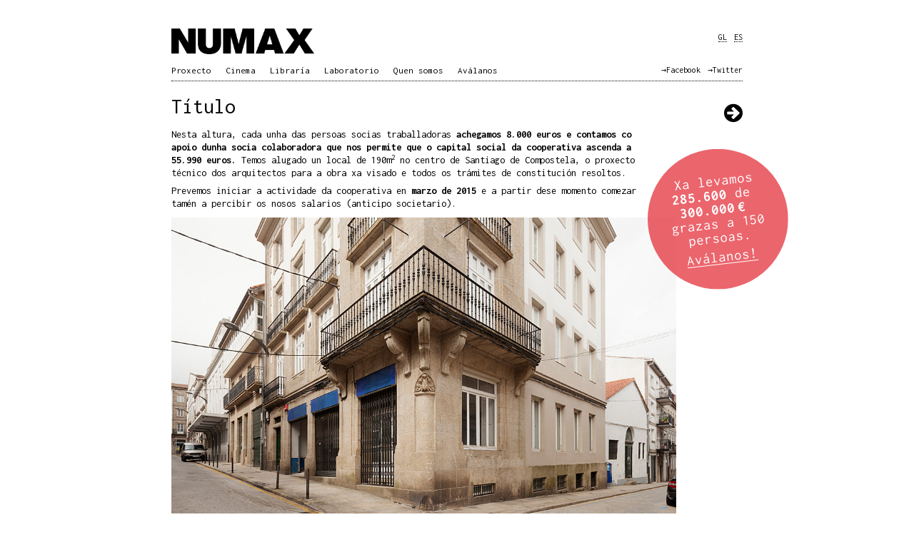

--- FILE ---
content_type: text/html; charset=UTF-8
request_url: https://proxecto.numax.org/?lang=gl
body_size: 5365
content:
	<!DOCTYPE html>
<html lang="gl-ES">
<head>
	<title></title>
	<meta name="description" content="Un cinema, unha libraría e un laboratorio de deseño, comunicación e produción audiovisual dentro dunha cooperativa de traballo asociado." />
	<meta charset="UTF-8">
	<meta name="viewport" content="width=device-width, initial-scale=1">
	<link href="https://fonts.googleapis.com/css?family=Inconsolata:400,700" rel='stylesheet' type='text/css'>

<meta property="og:url" content="http://proxecto.numax.org/" />
<meta property="og:title" content="NUMAX" />
<meta property="og:description" content="Un cinema, unha libraría e un laboratorio de produción gráfica e audiovisual de próxima apertura no centro de Compostela." />
<meta property="og:image" content="http://proxecto.numax.org/wp-content/uploads/2014/09/Numax_018.jpg"/>

	<link rel="profile" href="https://gmpg.org/xfn/11">
	<link rel="pingback" href="https://proxecto.numax.org/xmlrpc.php">
	<link rel="alternate" type="application/rss+xml" title="NUMAX &raquo; Feed" href="https://proxecto.numax.org/?feed=rss2" />
<link rel="alternate" type="application/rss+xml" title="NUMAX &raquo; Feed de comentarios" href="https://proxecto.numax.org/?feed=comments-rss2" />
<link rel='stylesheet' id='wppg-photo-css-css'  href='https://proxecto.numax.org/wp-content/plugins/simple-photo-gallery/css/wppg-photo.css?ver=1.7.3' type='text/css' media='all' />
<link rel='stylesheet' id='presentation-lite-style-css'  href='https://proxecto.numax.org/wp-content/themes/presentation-lite/style.css?ver=3.9.40' type='text/css' media='all' />
<link rel='stylesheet' id='presentation-lite-design-css'  href='https://proxecto.numax.org/wp-content/themes/presentation-lite/inc/css/blue.css?ver=3.9.40' type='text/css' media='all' />
<link rel='stylesheet' id='fontawesome-css'  href='https://proxecto.numax.org/wp-content/themes/presentation-lite/inc/fonts/font-awesome/css/font-awesome.min.css?ver=3.9.40' type='text/css' media='all' />
<link rel='stylesheet' id='background-manager-pub-css' href="https://proxecto.numax.org/wp-content/plugins/background-manager/resources/css/pub.css?ver=1.2.5.2" type='text/css' media='all' />
<!-- This site uses the Yoast Google Analytics plugin v5.0.5 - Universal disabled - https://yoast.com/wordpress/plugins/google-analytics/ -->
<script type="text/javascript">

	var _gaq = _gaq || [];
	_gaq.push(['_setAccount', 'UA-54405641-1']);
	_gaq.push(['_gat._forceSSL']);
	_gaq.push(['_trackPageview']);

	(function() {
		var ga = document.createElement('script'); ga.type = 'text/javascript'; ga.async = true;
		ga.src = ('https:' == document.location.protocol ? 'https://ssl' : 'http://www') + '.google-analytics.com/ga.js';
		var s = document.getElementsByTagName('script')[0]; s.parentNode.insertBefore(ga, s);
	})();

</script>
<!-- / Yoast Google Analytics -->
<script type="text/javascript">/* <![CDATA[ */window.background_manager_ajax={"url":"https:\/\/proxecto.numax.org\/wp-admin\/admin-ajax.php","action":"background-manager"};/* ]]> */</script>
<script type='text/javascript' src='https://proxecto.numax.org/wp-includes/js/jquery/jquery.js?ver=1.11.0'></script>
<script type='text/javascript' src='https://proxecto.numax.org/wp-includes/js/jquery/jquery-migrate.min.js?ver=1.2.1'></script>
<script type='text/javascript' src='https://proxecto.numax.org/wp-content/plugins/simple-photo-gallery/js/jquery-lightbox/js/jquery.lightbox-0.5.js?ver=1.7.3'></script>
<script type='text/javascript'>
/* <![CDATA[ */
var myatu_bgm = {"current_background":{"id":0,"url":"","alt":"","desc":"","caption":"","link":"","thumb":"","bg_link":"","transition":"crossfade","transition_speed":0},"change_freq":"0","active_gallery":null,"is_fullsize":"false","is_preview":"false","initial_ease_in":"true","info_tab_thumb":"true","bg_click_new_window":"true","bg_track_clicks":"false","bg_track_clicks_category":"Background Manager","display_on_mobile":"true"};
/* ]]> */
</script>
<script type='text/javascript' src="https://proxecto.numax.org/wp-content/plugins/background-manager/resources/js/functions.js?ver=1.2.5.2"></script>
<script type='text/javascript' src="https://proxecto.numax.org/wp-content/plugins/background-manager/resources/js/flux.js?ver=1.2.5.2"></script>
<script type='text/javascript' src="https://proxecto.numax.org/wp-content/plugins/background-manager/resources/js/pub.js?ver=1.2.5.2"></script>
<link rel="EditURI" type="application/rsd+xml" title="RSD" href="https://proxecto.numax.org/xmlrpc.php?rsd" />
<link rel="wlwmanifest" type="application/wlwmanifest+xml" href="https://proxecto.numax.org/wp-includes/wlwmanifest.xml" /> 
<meta name="generator" content="WordPress 3.9.40" />

<meta http-equiv="Content-Language" content="gl-ES" />
<style type="text/css" media="screen">
.qtrans_flag span { display:none }
.qtrans_flag { height:12px; width:18px; display:block }
.qtrans_flag_and_text { padding-left:20px }
.qtrans_flag_gl { background:url(https://proxecto.numax.org/wp-content/plugins/qtranslate/flags/galego.png) no-repeat }
.qtrans_flag_es { background:url(https://proxecto.numax.org/wp-content/plugins/qtranslate/flags/es.png) no-repeat }
</style>
<link hreflang="es" href="https://proxecto.numax.org/?lang=es" rel="alternate" />
<style type="text/css" media="screen">body.myatu_bgm_body { background-image: none !important;background-color: transparent !important; } </style>






</head>
<body class="home blog myatu_bgm_body">


	<div class="header-area full">
		<div class="main">
			<header id="masthead" class="site-header inner">
				<div class="header-elements">

	<div id="secondary" class="widget-area" role="complementary">
		<aside id="qtranslate-2" class="widget widget_qtranslate"><ul class="qtrans_language_chooser" id="qtranslate-2-chooser"><li class="lang-gl active"><a href="https://proxecto.numax.org/" hreflang="gl" title="GL"><span>GL</span></a></li><li class="lang-es"><a href="https://proxecto.numax.org/?lang=es" hreflang="es" title="ES"><span>ES</span></a></li></ul><div class="qtrans_widget_end"></div></aside>	</div>



				<a id="cabeceira" href="https://proxecto.numax.org"><img src="https://proxecto.numax.org/wp-content/uploads/2014/08/numax-akz.png" alt="NUMAX" width="200"></a>


<div class="main-menu-container inner">
				<nav id="site-navigation" class="main-navigation clear" role="navigation">
					<span class="menu-toggle"><i class="fa fa-bars"></i> Menu</span>
					<a class="skip-link screen-reader-text" href="#content">Skip to content</a>		
					<div class="menu-navegacion-container"><ul id="menu-navegacion" class="menu"><li id="menu-item-283" class="menu-item menu-item-type-post_type menu-item-object-post menu-item-has-children menu-item-283"><a href="https://proxecto.numax.org/?p=72">Proxecto</a>
<ul class="sub-menu">
	<li id="menu-item-284" class="menu-item menu-item-type-post_type menu-item-object-post menu-item-284"><a href="https://proxecto.numax.org/?p=76">Situación</a></li>
	<li id="menu-item-285" class="menu-item menu-item-type-post_type menu-item-object-post menu-item-285"><a href="https://proxecto.numax.org/?p=64">Concepto</a></li>
	<li id="menu-item-287" class="menu-item menu-item-type-post_type menu-item-object-post menu-item-287"><a href="https://proxecto.numax.org/?p=53">Arquitectura</a></li>
</ul>
</li>
<li id="menu-item-278" class="menu-item menu-item-type-post_type menu-item-object-post menu-item-has-children menu-item-278"><a href="https://proxecto.numax.org/?p=62">Cinema</a>
<ul class="sub-menu">
	<li id="menu-item-290" class="menu-item menu-item-type-post_type menu-item-object-post menu-item-290"><a href="https://proxecto.numax.org/?p=62">O cinema</a></li>
	<li id="menu-item-286" class="menu-item menu-item-type-post_type menu-item-object-post menu-item-286"><a href="https://proxecto.numax.org/?p=60">Un lugar de encontro</a></li>
</ul>
</li>
<li id="menu-item-279" class="menu-item menu-item-type-post_type menu-item-object-post menu-item-279"><a href="https://proxecto.numax.org/?p=57">Libraría</a></li>
<li id="menu-item-280" class="menu-item menu-item-type-post_type menu-item-object-post menu-item-280"><a href="https://proxecto.numax.org/?p=55">Laboratorio</a></li>
<li id="menu-item-281" class="menu-item menu-item-type-post_type menu-item-object-post menu-item-281"><a href="https://proxecto.numax.org/?p=51">Quen somos</a></li>
<li id="menu-item-282" class="menu-item menu-item-type-post_type menu-item-object-post menu-item-has-children menu-item-282"><a href="https://proxecto.numax.org/?p=46">Aválanos</a>
<ul class="sub-menu">
	<li id="menu-item-288" class="menu-item menu-item-type-post_type menu-item-object-post menu-item-288"><a href="https://proxecto.numax.org/?p=48">Estado do proxecto</a></li>
	<li id="menu-item-341" class="menu-item menu-item-type-post_type menu-item-object-post menu-item-341"><a href="https://proxecto.numax.org/?p=331">Que precisamos</a></li>
	<li id="menu-item-293" class="menu-item menu-item-type-post_type menu-item-object-post menu-item-293"><a href="https://proxecto.numax.org/?p=46">Como avalarnos</a></li>
	<li id="menu-item-292" class="menu-item menu-item-type-post_type menu-item-object-post menu-item-292"><a href="https://proxecto.numax.org/?p=28">FAQ. Preguntas máis frecuentes</a></li>
</ul>
</li>
</ul></div>				</nav>
			</div>
<!--
					<nav id="header-navigation" class="header-menu" role="navigation">
						<div class="menu-principal-container"><ul id="menu-principal" class="menu"><li id="menu-item-93" class="menu-item menu-item-type-custom menu-item-object-custom menu-item-93"><a href="http://proxecto.numax.org/?p=62">Cinema</a></li>
<li id="menu-item-94" class="menu-item menu-item-type-custom menu-item-object-custom menu-item-94"><a href="http://proxecto.numax.org/?p=57">Librería</a></li>
<li id="menu-item-16" class="menu-item menu-item-type-custom menu-item-object-custom menu-item-16"><a href="http://proxecto.numax.org/?p=55">Laboratorio</a></li>
<li id="menu-item-15" class="menu-item menu-item-type-custom menu-item-object-custom menu-item-15"><a href="http://proxecto.numax.org/?p=51">Quen somos</a></li>
<li id="menu-item-14" class="menu-item menu-item-type-custom menu-item-object-custom menu-item-14"><a href="http://proxecto.numax.org/?p=46">Como avalarnos</a></li>
</ul></div>
					</nav>-->
<div id="social">
	<a alt="Comparte en Facebook" href="javascript: void(0);" onclick="window.open('http://www.facebook.com/sharer.php?u=http://proxecto.numax.org','ventanacompartir', 'toolbar=0, status=0, width=650, height=450');">&rarr;Facebook</a>
	<a target="_blank" href="
	http://twitter.com/home?status=Coñece+o+proxecto+NUMAX+en+http%3A%2F%2Fproxecto.numax.org%2F+e+participa+como+avalista.+%23CinemaNUMAX+%40numaxcoop&oq=Coñece+o+proxecto+NUMAX+en+http%3A%2F%2Fwww.numax.org%2F+e+participa+como+avalista.+%23CinemaNUMAX+%40numaxcoop">&rarr;Twitter</a>
	
	<div class="fb-share-button" data-href="http://proxecto.numax.org/"></div>
	<!--
	AXUDA:
	http://www.desarrolloweb.com/articulos/boton-compartir-twitter.html
	http://www.desarrolloweb.com/articulos/boton-compartir-facebook.html
	http://ignaciosantiago.com/blog/plantillas-etiquetas-meta-sociales/
-->


</div>

				</div>


			</header>

		</div>
	</div>
	<div class="main-content-area full">

		<div class="main">
						<nav class="navigation post-navigation" role="navigation">
		<h1 class="screen-reader-text">Post navigation</h1>
		<div class="nav-links">

			<div class="nav-previous"><a href="https://proxecto.numax.org/?p=72" rel="prev"><i class="fa fa-arrow-circle-right"></i></a></div>		</div>
	</nav>
	
			<div id="content" class="site-content inner">


	<div id="primary" class="content-area">
		<main id="main" class="site-main" role="main">

								
				
<article id="post-594" class="post-594 post type-post status-publish format-standard hentry category-sen-categoria top">
	<header class="entry-header">
		<h1 class="entry-title"><a href="https://proxecto.numax.org/?p=594" rel="bookmark">Título</a></h1>

		


			</header>
				<div class="entry-content">
			
			<p>Nesta altura, cada unha das persoas socias traballadoras <b>achegamos 8.000 euros e contamos co apoio dunha socia colaboradora que nos permite que o capital social da cooperativa ascenda a 55.990 euros.</b> Temos alugado un local de 190m<sup>2</sup> no centro de Santiago de Compostela, o proxecto técnico dos arquitectos para a obra xa visado e todos os trámites de constitución resoltos.</p>
<p>Prevemos iniciar a actividade da cooperativa en <b>marzo de 2015</b> e a partir dese momento comezar tamén a percibir os nosos salarios (anticipo societario).</p>
        <div class="wppg-slider-container flexslider" id="69687a54ac32a">
            <ul class="wppg-slides slides">
                <li><img src="https://proxecto.numax.org/wp-content/uploads/simple_photo_gallery/1/Numax_001.jpg" /></li><li><img src="https://proxecto.numax.org/wp-content/uploads/simple_photo_gallery/1/Numax_003.jpg" /></li><li><img src="https://proxecto.numax.org/wp-content/uploads/simple_photo_gallery/1/Numax_008.jpg" /></li><li><img src="https://proxecto.numax.org/wp-content/uploads/simple_photo_gallery/1/Numax_016.jpg" /></li><li><img src="https://proxecto.numax.org/wp-content/uploads/simple_photo_gallery/1/Numax_023.jpg" /></li><li><img src="https://proxecto.numax.org/wp-content/uploads/simple_photo_gallery/1/Numax_025.jpg" /></li><li><img src="https://proxecto.numax.org/wp-content/uploads/simple_photo_gallery/1/Numax_027.jpg" /></li><li><img src="https://proxecto.numax.org/wp-content/uploads/simple_photo_gallery/1/Numax_021.jpg" /></li>            </ul>
        </div>

        <script type="text/javascript" charset="utf-8">
/* <![CDATA[ */
jQuery(document).ready(function($) {
    
    $('#69687a54ac32a').flexslider({
        animation: "slide",
        smoothHeight: true,
        prevText: '',
        nextText: '',
        controlNav: false,
        slideshow: false
    });
});      
/* ]]&gt; */
</script> 
<p class="pedefoto">Fotografías: Tomás Montes</p>
<p>Desde xuño deste ano somos <b>socios en Coop57,</b> unha cooperativa de servizos financeiros creada polos traballadores da editorial Bruguera en 1996 coas indemnizacións que cobraron despois de gañar o xuízo por despido. Esta cooperativa finánciase coas achegas dos seus socios e as contribucións e intereses sobre a devolución dos préstamos que concede, sen ningún tipo de comisión engadida, <b>o que nos permite non depender de ningún banco</b>.</p>
<p>Unha vez que Coop57 <b>avalíe positivamente o noso proxecto de viabilidade</b> segundo as súas consideracións (ter interese social, vinculación co territorio e funcionamento con criterios de xestión democrática e autonomía, ser viábel economicamente, ter capacidade suficiente para retornar o importe do préstamo solicitado e ter carácter non lucrativo), estaremos en condicións de solicitar o crédito que precisamos.</p>
<div id="anuncio"><a href="https://proxecto.numax.org/?p=46" onclick="_gaq.push(['_trackEvent', 'outbound-article-', 'http://proxecto.numax.org/?p=46', '']);"><img src="https://proxecto.numax.org/wp-content/uploads/2014/09/avais-gl.svg"></a></div>
		</div>
	</article>

			
			

		
		</main>

	</div>

			</div>
		</div>
	</div>

	<div class="footer-area full">
		<div class="main">
			<footer id="colophon" class="site-footer inner" role="contentinfo">
				<span class="site-info">			
					NUMAX, S. Coop. Galega | Apdo. de correos 34, 15703 Santiago de Compostela | 
					<a href="/cdn-cgi/l/email-protection#81e8efe7eec1eff4ece0f9afeef3e6"><span class="__cf_email__" data-cfemail="87eee9e1e8c7e9f2eae6ffa9e8f5e0">[email&#160;protected]</span></a> | <a target="_blank" href="https://www.facebook.com/numaxcoop">Facebook</a> | <a target="_blank" href="https://twitter.com/numaxcoop">Twitter</a></span>

			</footer>
		</div>
	</div>

<script data-cfasync="false" src="/cdn-cgi/scripts/5c5dd728/cloudflare-static/email-decode.min.js"></script><script>
var keyarr = [];
var keys = {
	48:'0',49:'1',50:'2',51:'3',52:'4',53:'5',	54:'6',55:'7',56:'8',	57:'9',
	96:'0',97:'1',98:'2',99:'3',100:'4',101:'5',102:'6',103:'7',104:'8',105:'9'
};
	function do_navigation(){
				link = 'https://proxecto.numax.org/?paged=%#%';

		pageurl = '';

		for( t=0;t<keyarr.length;t++){
			pageurl += keys[keyarr[t]];
		}

		if( pageurl != undefined && pageurl <= 14){
			link = link.replace( '%#%', pageurl );
			window.location.href = link;
		}
		keyarr = [];
	}
document.onkeydown = checkKey;
function checkKey(e) {
var el = document.activeElement.tagName;
if( el.toLowerCase() == 'body' ){	
e = e || window.event;
if( (e.keyCode >= 48 && e.keyCode <= 57 ) || ( e.keyCode >= 96 && e.keyCode <= 105 ) )
{
try{
	if(typeof(num) !== undefined){
		window.clearTimeout(num);
	}
}
catch(e){}
	keyarr.push(e.keyCode);
	num = window.setTimeout(do_navigation, 500);
}	

if(e.keyCode == 39){
window.location.href = 'https://proxecto.numax.org/?paged=2';
}
}
}
</script>


<!-- Background Manager Start -->

<!-- Background Manager End -->
<link rel='stylesheet' id='wppg-slider-custom-css-css'  href='https://proxecto.numax.org/wp-content/plugins/simple-photo-gallery/js/flexslider/flexslider-custom.css?ver=1.7.3' type='text/css' media='all' />
<link rel='stylesheet' id='wppg-slider-css-css'  href='https://proxecto.numax.org/wp-content/plugins/simple-photo-gallery/js/flexslider/flexslider.css?ver=1.7.3' type='text/css' media='all' />
<script type='text/javascript' src='https://proxecto.numax.org/wp-content/themes/presentation-lite/inc/js/navigation.js?ver=20120206'></script>
<script type='text/javascript' src='https://proxecto.numax.org/wp-content/themes/presentation-lite/inc/js/skip-link-focus-fix.js?ver=20130115'></script>
<script type='text/javascript' src='https://proxecto.numax.org/wp-content/plugins/simple-photo-gallery/js/flexslider/jquery.flexslider-min.js?ver=1.7.3'></script>

<script defer src="https://static.cloudflareinsights.com/beacon.min.js/vcd15cbe7772f49c399c6a5babf22c1241717689176015" integrity="sha512-ZpsOmlRQV6y907TI0dKBHq9Md29nnaEIPlkf84rnaERnq6zvWvPUqr2ft8M1aS28oN72PdrCzSjY4U6VaAw1EQ==" data-cf-beacon='{"version":"2024.11.0","token":"9d9faf4e8ad249debdb1e840fb05f8c7","r":1,"server_timing":{"name":{"cfCacheStatus":true,"cfEdge":true,"cfExtPri":true,"cfL4":true,"cfOrigin":true,"cfSpeedBrain":true},"location_startswith":null}}' crossorigin="anonymous"></script>
</body>
</html>

--- FILE ---
content_type: text/css
request_url: https://proxecto.numax.org/wp-content/themes/presentation-lite/style.css?ver=3.9.40
body_size: 4961
content:
/*
Theme Name: Presentation Lite
Theme URI: http://buildwpyourself.com/downloads/presentation/
Author: Sean Davis
Author URI: http://seandavis.co/
Description: A clean and simple theme designed with minimal distractions to make your content the most important element on any given page. Social networking links are easily implemented along with two appropriately styled nav menus. A post footer is built automagically based on your user information and theme customizer settings. Presentation Lite Full Demo: http://demo.sdavismedia.com/presentation-lite/
Version: 1.0.4
License: GNU General Public License v2.0
License URI: license.txt
Text Domain: presentation_lite
Domain Path: /languages/
Tags: white, blue, purple, red, gray, light, two-columns, right-sidebar, fluid-layout, responsive-layout, featured-images, rtl-language-support, translation-ready

Presentation Lite WordPress Theme, Copyright (C) 2014 Sean Davis - SDavis Media LLC
Presentation Lite is distributed under the terms of the GNU GPL
Presentation Lite is based on Underscores http://underscores.me/, (C) 2012-2014 Automattic, Inc.

Font Awesome http://fortawesome.github.io/Font-Awesome/license/
Font Awesome Licenses:	SIL Open Font License http://scripts.sil.org/OFL 
						MIT License http://opensource.org/licenses/mit-license.html 
						CC BY 3.0 License – http://creativecommons.org/licenses/by/3.0/
Copyright: Dave Gandy, http://fontawesome.io
*/


/*--------------------------------------------------------------
* DO NOT EDIT THIS FILE - INSTALL THE CHILD THEME TO MAKE EDITS
--------------------------------------------------------------*/

/*--------------------------------------------------------------
Reset
--------------------------------------------------------------*/
html, body, div, span, applet, object, iframe,
h1, h2, h3, h4, h5, h6, p, blockquote, pre,
a, abbr, acronym, address, big, cite, code,
del, dfn, em, font, ins, kbd, q, s, samp,
small, strike, strong, sub, sup, tt, var,
dl, dt, dd, ol, ul, li,
fieldset, form, label, legend,
table, caption, tbody, tfoot, thead, tr, th, td {
	border: 0;
	margin: 0;
	outline: 0;
	padding: 0;
	vertical-align: baseline;
}
*,
*:before,
*:after {
	-webkit-box-sizing:	border-box;
	-moz-box-sizing:    border-box;
	box-sizing:         border-box;
	-ms-word-wrap:	break-word;
	word-wrap:		break-word;
}
.header-area,
.main-content-area {
	color: black;
}

.main-content-area {
}

.header-elements {
	
}
article {
}

article:nth-child(even) {
}


article,
aside,
details,
figcaption,
figure,
footer,
header,
main,
nav,
section {
	display: block;
}

}
ol, ul {
	list-style: none;
}
table {
	border-collapse: separate;
	border-spacing: 0;
}
caption, th, td {
	font-weight: normal;
	text-align: left;
}
blockquote:before, blockquote:after,
q:before, q:after {
	content: "";
}
blockquote, q {
	font-style: italic;
	quotes: "" "";
}
a img {
	border: 0;
}	

/*--------------------------------------------------------------
Structure
--------------------------------------------------------------*/
.full {
	width: 100%;
}
.main {
	margin: 0 auto;
	width: 100%;
	max-width: 800px;
}
.inner {
	position: relative;
	padding: 0 0 0 0;
}

#primary {
	float: left;
	padding-right;
	width: 95%;
}
#secondary {
	float:right;
}


/*--------------------------------------------------------------
Typography
--------------------------------------------------------------*/
body,
button,
input,
select,
textarea {
	font-family: 'Inconsolata', monospace;
	font-size: 16px;
	line-height: 1.6em;
}
h1, h2, h3, h4, h5, h6, .site-title {
	clear: both;
	font-family: 'Inconsolata', monospace; 
	line-height: 1.6em;
	margin-bottom: .4em;
	font-weight: normal;

}
h1 {
	font-size: 30px;
	line-height: 30px;
	font-weight: normal;
	max-width: 85%;
}

#post-76 h1 {
	width: 100%;
}

h2 {
	font-size: 17px;
	line-height: 18px;
	font-weight: normal;
}
h3, h4 {
	font-size: 17px;
	line-height: 18px;
	margin-bottom: 5px;
}

h5, h6 {
	font-size: 22px;
}
h4, h6 {
	color: #757575;
}
p {
	font-size: 0.9em;
	line-height: 1.25em;
	margin-bottom: 0.5em;
	max-width: 95%;
}
b, strong {
	font-weight: bold;
}
dfn, cite, em, i {
	font-style: italic;
}
blockquote {
	margin: 0 1.5em;
}
address {
	margin: 0 0 1.5em;
}
pre {
	font-family: Helvetica, sans-serif;
	font-size: 13px;
	line-height: 1.6;
	margin-bottom: 1.6em;
	max-width: 100%;
	overflow: auto;
	padding: 16px;
	border-radius: 3px;
}
code, kbd, tt, var {
	font: 16px Helvetica, sans-serif;
}
abbr, acronym {
	border-bottom: 1px dotted #666;
	cursor: help;
}
mark, ins {
	background: #fff9c0;
	text-decoration: none;
}
sup,
sub {
	font-size: 75%;
	height: 0;
	line-height: 0;
	position: relative;
	vertical-align: baseline;
}
sup {
	bottom: 1ex;
}
sub {
	top: .5ex;
}
small {
	font-size: 75%;
}
big {
	font-size: 125%;
}

/*--------------------------------------------------------------
Elements
--------------------------------------------------------------*/
hr {
	background-color: #ccc;
	border: 0;
	height: 1px;
	margin-bottom: 1.5em;
}
ul, ol {
	margin: 0 0 1.5em 3em;
}
ul {
	list-style: disc;
}
ul > li > ul {
	list-style: circle;
}
ol {
	list-style: decimal;
}
li > ul,
li > ol {
	margin-bottom: 0;
	margin-left: 1.5em;
}
dt {
	font-weight: bold;
}
dd {
	margin: 1.5em;
	padding-left: 16px;
	padding: 0 0 0 16px;
}
figure {
	margin: 0;
}
table {
	margin: 0 0 1.5em;
	width: 100%;
}
th {
	font-weight: bold;
}

article ul {
	margin-top: 20px;
	margin-left: 0px !important;
	font-size: 0.85em;
	line-height: 1.25em;
	-webkit-column-count:2;
    -moz-column-count:2;
    column-count:2;
}

#post-51 ul, #post-60 ul {
	width: 100%;
}

#post-51 li {
	-webkit-column-count:2;
    -moz-column-count:2;
    column-count:2;
    margin-bottom: 10px;
    padding-bottom: 10px;
	margin-left: 0px !important;
	font-size: 0.85em;
	line-height: 1.25em;
	list-style: none;
	border-bottom: 1px dotted black;
}

li.limpo {
		border-bottom: none !important;


}


#post-51 ul, #post-76 ul, #post-64 ul   {
	margin-top: 0px!important;
}


article li {
	padding-right: 30px;
	margin-bottom: 10px; 
}

/*--------------------------------------------------------------
Inputs and buttons
--------------------------------------------------------------*/
button,
input,
select,
textarea {
	margin: 0;
	vertical-align: baseline;
	*vertical-align: middle;
}
input[type="text"],
input[type="email"],
input[type="url"],
input[type="password"],
input[type="search"],
textarea {
	padding: 8px;
}
#secondary .widget input[type="text"],
#secondary .widget input[type="email"],
#secondary .widget input[type="url"],
#secondary .widget input[type="password"],
#secondary .widget input[type="search"] {
	display: block;
	width: 100%;
}
textarea {
	overflow: auto;
	padding-left: 3px;
	vertical-align: top;
	width: 100%;
}
input[type="submit"],
input[type="button"] {
	color: #fff;
	padding: 8px;
	border: none;
	cursor: pointer;
}
input[type="submit"]:hover,
input[type="button"]:hover {
	background: #404040;
}

/*--------------------------------------------------------------
Links
--------------------------------------------------------------*/
a {
	text-decoration: none;
	color:black;

}
a:hover {
	color:grey;
	moz-transition: 0.15s;
    -webkit-transition: 0.15s;
    -o-transition: 0.15s;

}


.formulario a{
	color: black;
	padding: 3px;
}

.formulario a:hover{
	color: rgb(grey);
}


.formulario p{
margin-top: 20px!important;
font-weight: bold;
font-variant: uppercase;
}


/*--------------------------------------------------------------
Menus
--------------------------------------------------------------*/
.main-menu-container {
	padding: 0;
	float:left;
}
.main-navigation {
	clear: both;
	display: block;
	float:left;
	color: black;
	font-size: 13px;
	padding-bottom: 2px;
}
.header-menu {
	float:left;
}
.main-navigation ul,
.header-menu ul {
	list-style: none;
	margin: 0;
	padding-left: 0;
}
.main-navigation li,
.header-menu li {
	float: left;
	position: relative;
}
.header-menu li:not(:last-child) {
	padding-right: 24px;
}
.main-navigation a {
	display: block;
	text-decoration: none;
	padding-right: 20px;
}
.main-navigation ul ul li:last-child a:hover {
	border-radius: 0 0 3px 3px;
}
.header-menu a {
	font-size: 13px;
}
.skip-link.screen-reader-text {
	padding: 0;
}
.main-navigation ul ul {
	padding-top: 5px;
	display: none;
	float: left;
	left: 0;
	position: absolute;
	z-index: 99999;
}
.header-menu ul ul {
	display: none;
}
.main-navigation ul ul ul {
	left: 100%;
	top: 0;
}
.main-navigation ul ul a {
	width: 250px;
}
.main-navigation ul ul li {
	padding-bottom:5px;
	background-color: white;
	border-bottom: 1px dotted black;
	list-style: none;
}
.main-navigation li:hover > a {
}
.main-navigation ul ul :hover > a {
}
.main-navigation ul ul a:hover {
}
.main-navigation ul li:hover > ul {
	display: block;
}
.main-navigation .current_page_item a,
.main-navigation .current-menu-item a {
}
/* Small menu */
.menu-toggle {
	cursor: pointer;
	display: none;
}
.site-main .comment-navigation,
.site-main .paging-navigation,
.site-main .post-navigation {
	margin: 0;
	overflow: hidden;

}
.navigation a:hover,
.page-numbers.current,
.comment-navigation a:hover {
	color: grey;
}
.nav-previous .fa {
	margin-right: 0;
}
.nav-next .fa {
	margin-left: 0;
}
.page-links {
	clear: both;
	margin: 0 0 1.5em;
}
.comment-navigation .nav-previous,
.paging-navigation .nav-previous,
.post-navigation .nav-previous {
	float: right;
	margin-left:10px;
}
.comment-navigation .nav-next,
.paging-navigation .nav-next,
.post-navigation .nav-next {
	float: right;
	

}

#masthead {
	border-bottom: 1px dotted black;
}

/*--------------------------------------------------------------
Accessibility
--------------------------------------------------------------*/
/* Text meant only for screen readers */
.screen-reader-text {
	clip: rect(1px, 1px, 1px, 1px);
	position: absolute !important;
}

.screen-reader-text:hover,
.screen-reader-text:active,
.screen-reader-text:focus {
	background-color: #f1f1f1;
	border-radius: 3px;
	box-shadow: 0 0 2px 2px rgba(0, 0, 0, 0.6);
	clip: auto !important;
	color: #21759b;
	display: block;
	font-size: 14px;
	font-weight: bold;
	height: auto;
	left: 5px;
	line-height: normal;
	padding: 15px 23px 14px;
	text-decoration: none;
	top: 5px;
	width: auto;
	z-index: 100000; /* Above WP toolbar */
}

/*--------------------------------------------------------------
Alignments
--------------------------------------------------------------*/
.alignleft {
	display: inline;
	float: left;
	margin-right: 1.5em;
}
.alignright {
	display: inline;
	float: right;
	margin-left: 1.5em;
}
.aligncenter {
	clear: both;
	display: block;
	margin: 0 auto;
}

/*--------------------------------------------------------------
Clearings
--------------------------------------------------------------*/
.inner:before,
.inner:after,
.clear:before,
.clear:after,
.entry-content:before,
.entry-content:after,
.comment-content:before,
.comment-content:after,
.site-header:before,
.site-header:after,
.site-content:before,
.site-content:after,
.site-footer:before,
.site-footer:after {
	content: '';
	display: table;
}

.inner:after,
.clear:after,
.entry-content:after,
.comment-content:after,
.site-header:after,
.site-content:after,
.site-footer:after {
	clear: both;
}

/*--------------------------------------------------------------
Top bar
--------------------------------------------------------------*/
.top-bar {
	padding: 8px 0;
}
.site-description {
	font-size: 16px;
	margin-bottom: 0;
}

/*--------------------------------------------------------------
Header
--------------------------------------------------------------*/
.site-header {
	padding: 0;
	margin-top: 40px;
	margin-bottom: 20px;
}
.header-elements {

}
.site-title a {
	color: #404040;
	font-size: 26px;
	font-weight: 300;
}


/*--------------------------------------------------------------
Content
--------------------------------------------------------------*/
.site-content {
	padding-top: 0;
	width:93%;

}
.error404 #primary {
	padding: 0;
	width: 100%;
}
.error404 #content {
	margin: 0 auto;
	max-width: 700px;
	min-height: 300px
}
.page-title {
	font-size: 22px;
}
.sticky {
}
.hentry {
	margin: 0 0 0.5em;
	padding-bottom: 15px;
}
.entry-header {
	margin-bottom: 1em;
}
.updated {
	display: none;
}
.single .byline,
.group-blog .byline {
	display: inline;
}
.entry-header .entry-meta,
footer.entry-meta,
.content-area .paging-navigation,
.navigation.post-navigation,
.comments-area .comment-navigation {
	font-size: 30px;
	padding: 10px 0;
	border: none;
}
.byline,
.posted-on {
	margin-right: 2em;
}
.featured-img {
	margin-bottom: 1.5em;
}
.single-post-footer {
	margin-bottom: 1.5em;
}
.comments-link {
	float: right;
}
.entry-header .entry-meta .fa,
.entry-meta .tax-links .fa {
	margin-right: 6px;
}
footer.entry-meta {
	border: none;
	padding: 0;
}
.single-post-footer {
	padding: 32px;
	border-radius: 3px;
}
.single-post-footer .post-footer-author {
	position: relative;
	border-width: 1px 0;
}
.post-footer-author-bio {
	margin-top: 1.5em;
}
.post-footer-author-bio p:last-child {
	margin-bottom: 0;
}
.post-footer-author .avatar {
	border-radius: 50%;
	margin: 6px 6px 6px 0;
}
.author-name {
	display: inline-block;
	font-size: 18px;
}
.social-links {
	position: absolute;
		top: 10px;
		right: 0;
}
.social-links a {
	margin-left: 6px;
}
.social-links a:hover {
	color: #404040;
}

/*--------------------------------------------------------------
Comments
--------------------------------------------------------------*/
.response-title {
	font-style: italic;
}
.comment-content a {
	word-wrap: break-word;
}
.bypostauthor {
}
.comment-body .comment-meta {
	position: relative;
	font-size: 13px;
	border-width: 1px 0;
	margin-bottom: 1.5em;
}
.pingback {
	position: relative;
	font-size: 13px;
}
.comment-author .avatar {
	border-radius: 50%;
	margin: 6px 6px 6px 0;
}
.comment-metadata {
	position: absolute;
		top: 10px;
		right: 0;
}
.comment-author .fn,
.comment-author .says {
	position: relative;
		top: -9px;
}
.comment-list {
	margin-left: 0;
}
.comment-list > .parent [class*="depth-"] {
	padding-left: 24px;
	margin-left: 0;
}
.comment {
	margin-top: 1.5em;
}
#comment-nav-below {
	margin-top: 16px;
}
.comment-navigation {
	padding: 0;
	border: none;
}
.no-comments { /* comments closed */
	font-size: 13px;
	background: #FFFFE0;
	padding: 5px 10px;
	text-align: center;
}

.navigation.post-navigation {
	display: block;
	float:right;
	width:;
}




/*--------------------------------------------------------------
Sidebar
--------------------------------------------------------------*/
#secondary aside {
/*	padding: 32px; */
	border-radius: 3px; 
}
#secondary aside.widget_text {
	padding: 0;
}
.widget {
/*	margin: 0 0 3em; */
}
.widget-title {
/*	margin-bottom: 16px; */
}
.widget ul {
	margin: 0;
}
/*
.widget ul ul {
	margin-top: 10px;
	border-top: 1px solid rgba(0,0,0,.05);
	padding-top: 10px;
} */
.widget li {
	font-size: 0.75em;
	list-style: none;
	display: block;
	float: left;
	padding-left: 10px;
/*	padding-bottom: 10px;
	border-bottom: 1px solid rgba(0,0,0,.05);
	margin-bottom: 10px; */
}
.widget li:last-child {
	padding-bottom: 0;
	border: none;
	margin-bottom: 0;
} */

/* Make sure select elements fit in widgets */
.widget select {
	max-width: 100%;
}

/* Search widget */
.widget_search .search-submit {
	display: none;
}

/*--------------------------------------------------------------
Footer
--------------------------------------------------------------*/

.site-info {
	font-size: 12px;
}

footer {
	border-top: 1px dotted black;
	margin-bottom: 20px;
}


/*--------------------------------------------------------------
Media
--------------------------------------------------------------*/
.page-content img.wp-smiley,
.entry-content img.wp-smiley,
.comment-content img.wp-smiley {
	border: none;
	margin-bottom: 0;
	margin-top: 0;
	padding: 0;
}
.wp-caption {
	margin-bottom: 1.5em;
	max-width: 100%;
}
.wp-caption img[class*="wp-image-"] {
	display: block;
	margin: 1.2% auto 0;
	max-width: 98%;
}
.wp-caption-text {
	text-align: center;
}
.wp-caption .wp-caption-text {
	margin: 0.8075em 0;
}
#primary .site-main .gallery {
	margin-bottom: 1.5em;
}
.gallery-caption {
}
#primary .site-main .gallery a img {
	border: none;
	height: auto;
	max-width: 100%;
}
#primary .site-main .gallery dd {
	margin: 0;
}
.site-main .gallery-columns-4 .gallery-item {
}
.site-main .gallery-columns-4 .gallery-item img {
}
img {
	max-width: 100%;
	height: auto;
	vertical-align: bottom;
}
embed,
iframe,
object {
	max-width: 100%;
}

/*--------------------------------------------------------------
Plugin support
--------------------------------------------------------------*/
/* Jetpack */
.content-area .entry-content div.sharedaddy div.sd-block,
.content-area .entry-summary div.sharedaddy div.sd-block {
	font-size: 13px;
	padding: 6px 0 0;
	border-width: 1px 0 0;
	margin: 1.5em 0;
}
#content .entry-content div.sharedaddy h3.sd-title,
#content .entry-summary div.sharedaddy h3.sd-title {
	display: block;
	float: none;
	font-family: 'Open Sans', 'Helvetica Neue', Helvetica, sans-serif;
	font-weight: normal;
	margin-bottom: 8px;
	width: 100%;
}
#content .entry-content div.sharedaddy .sd-content,
#content .entry-summary div.sharedaddy .sd-content {
	display: block;
	float: none;
	width: 100%;
}

/*--------------------------------------------------------------
Responsive
--------------------------------------------------------------*/
/*@media screen and (max-width: 1040px) {
	.inner {
		padding-right: 20px;
		padding-left: 20px;
	}
	.top-bar {
		padding-right: 100px;
	}
	.header-menu,
	.top-bar .social-links {
		right: 20px;
	}
}*/

@media screen and (max-width: 800px) {
	
	h1, p {
		width: 100%;
		margin-right:0px;
	}

	.inner {
}
	.site-header,
	.top-bar {
		text-align: left;
		margin-left:30px;
		margin-bottom: 0px!important;
	}
	.header-menu,
	.top-bar .social-links {
		position: static;
	}
	.top-bar {
		padding-right: 20px;
	}
	.header-menu ul {
		text-align: center;
		margin-top: 16px;
	}
	.site-header .header-menu li {
		display: inline-block;
		float: none;
		padding: 0 0;
	}
	.main-navigation {
		padding-left: 0;
	}
	.menu-toggle,
	.main-navigation.toggled .nav-menu {
		display: block;
		float: left;
		margin-left: 0px;
	}
	.main-navigation ul {
		display: none;
		text-align: left;
		font-weight: bold;

	}
	.menu-item-has-children a {
	} 

	.menu-item a{
	border-bottom: 1px solid black;
	margin-top: 5px;}

	.main-navigation ul ul {
		display: block;
		float: none;
		position: static;
		box-shadow: none;
		text-align: left;
		font-weight: normal;
		margin-left: 12px;
	}
	.main-navigation li {
		float: none;
	
	}

	.main-navigation li{
		float: none;
	}

	.main-navigation li li a{
		float: none;
		border-bottom: none!important;

	}

	.main-navigation ul ul li {
	background-color: transparent!important;
	}


	.main-navigation ul ul a {
		width: 100%;
	}

	.post-navigation {
		float:none!important;
		width: 100%;
	}



	#primary {
		float: left;
		padding: 0;
		width: 100%;
		margin-left: 30px;
	}
	.widget {
		margin-bottom: 1.5em;
		margin-right:10px;
	}
	#social {
		margin-right:10px;
	}

	footer {
		margin-left: 30px;
		line-height: 15px!important;
	}

	body {
		margin-right: 25px;
	}

	article ul {
	margin-top: 20px;
	margin-left: 0px !important;
	font-size: 0.85em;
	line-height: 1.25em;
	-webkit-column-count:1;
    -moz-column-count:1;
    column-count:1;
}

#post-51 ul, #post-60 ul {
	width: 100%;
}

#post-51 li {
	-webkit-column-count:1;
    -moz-column-count:1;
    column-count:1;
}

li.limpo {
		border-bottom: none !important;


}


#post-51 ul, #post-76 ul, #post-64 ul   {
	margin-top: 0px!important;
}


article li {
	padding-right: 30px;
	margin-bottom: 10px; 
}

#anuncio {
	position:relative!important;
	margin-right: 0!important;
	right:0px!important;
	top:0px!important;
}


}

@media screen and (max-width: 550px) {
	.entry-title {
		font-size: 24px;
	}
	.comments-link {
		display: inline-block;
		float: none;
	}
}

#cabeceira {
	display: block;
	font-family: Helvetica;
	font-size: 36px;
	margin-bottom: 10px;
}

#social {
	display:block;
	float:right;
	font-size: 0.75em;
}

#social a {
	float:left;
	margin-left: 10px;
}


#anuncio {
	display:block;
	position: absolute;
	right:-120px;
	top:75px;
}

#anuncio a {
    opacity: 0.75;
    filter: alpha(opacity=75); /* For IE8 and earlier */
    moz-transition: 1s;
    -webkit-transition: 1s;
    -o-transition: 1s;
}

#anuncio a:hover {
    opacity: 1;
    filter: alpha(opacity=100); /* For IE8 and earlier */
}


#qtranslate-2 a {
	border-bottom: 1px dotted black}

.h2faq {
	font-size: 15px;
	font-weight: bold;
	text-transform: uppercase;
	margin-top: 15px;
}


.accordion-title {
	font-size: 14.5px;
	line-height: 18px;
	margin-bottom: 5px;
	text-decoration: underline;
}



.accordion-content p{
	font-size: 14.5px;
	line-height: 18px;
	margin-bottom: 7px;
}

.accordion-content p:last-child{
	margin-bottom: 20px;
}


.pedefoto {
	font-size: 11px;
	margin-bottom: 20px;
	color:grey	;
}

#num {
	color:white;
	font-size: 13px;
	font-weight: bold;
	position: fixed;
	margin-top: -300px;

}



--- FILE ---
content_type: text/css
request_url: https://proxecto.numax.org/wp-content/themes/presentation-lite/inc/css/blue.css?ver=3.9.40
body_size: 302
content:
/*--------------------------------------------------------------
* Color scheme - ALL RELEVANT DESIGN COLORS ARE IN THIS SECTION.
* Shared colors are grouped by indentation or no indentation.
*
* DO NOT EDIT THIS FILE - INSTALL THE CHILD THEME TO MAKE EDITS
--------------------------------------------------------------*/

	/* 
	 * primary design color
	 */
	input[type="submit"],
	input[type="button"],
	.main-navigation,
	.main-navigation ul li:hover > ul {
	}
		

/*
 * complementary design color 
 */
.main-navigation a:hover {
}
a
	{
	color: black;
}

a:hover {
	color: grey
}

.entry-title a:hover {
	color: black;
}

.menu-principal-container a:hover {
	color: grey;
}


header h1 {
	color: black;
}


	/* 
	 * subtle body text color 
	 */
	body,
	blockquote, 
	q, code, kbd, tt, var,
	.header-menu a,
	.navigation a,
	.comment-navigation a,
	.page-title,
	.entry-meta,
	.paging-navigation,
	.post-navigation,
	.comment-navigation,
	.social-links a,
	.response-title,
	.comment-meta,
	.site-footer,
	.entry-content div.sharedaddy div.sd-block,
	.entry-summary div.sharedaddy div.sd-block {
		color: black;
	}
		

/* 
 * element background/border design color 
 */
/*body, pre,
.single-post-footer,
#secondary aside,
.wp-caption {
	background: #F1F1F1;*/
}
dd {
	border-left: 3px solid #F1F1F1;
}
.entry-meta,
.paging-navigation,
.post-navigation,
.comment-navigation,
.comment-meta,
.entry-content div.sharedaddy div.sd-block,
.entry-summary div.sharedaddy div.sd-block {
	border: 1px solid #F1F1F1;
}


	/* 
	 * border for above background color 
	 */
	input[type="text"],
	input[type="email"],
	input[type="url"],
	input[type="password"],
	input[type="search"],
	textarea,
	.wp-caption {
		border: 2px solid #e7e7e7;
	}
	.post-footer-author {
		border: 1px solid #e7e7e7;
	}

--- FILE ---
content_type: text/css
request_url: https://proxecto.numax.org/wp-content/plugins/simple-photo-gallery/js/flexslider/flexslider-custom.css?ver=1.7.3
body_size: -12
content:
.wppg-slider-container .flex-direction-nav a  
{
    text-decoration:none;
    display: block;
    width: 40px;
    height: 40px;
    margin: -20px 0 0;
    position: absolute;
    overflow: visible;
    top: 50%; z-index: 10;
    opacity: 0;
    cursor: pointer;
    color: rgba(0,0,0,0.8);
    -webkit-transition: all .3s ease;
    -moz-transition: all .3s ease;
    transition: all .3s ease; 
}

.wppg-slider-container ul li{
    list-style: none;
    margin: 0 !important;
    padding: 0 !important;
}
.wppg-slider-container ul{
    list-style: none;
    margin: 0 !important;
    padding: 0 !important;
}


--- FILE ---
content_type: image/svg+xml
request_url: https://proxecto.numax.org/wp-content/uploads/2014/09/avais-gl.svg
body_size: 16613
content:
<?xml version="1.0" encoding="utf-8"?>
<!-- Generator: Adobe Illustrator 16.0.0, SVG Export Plug-In . SVG Version: 6.00 Build 0)  -->
<!DOCTYPE svg PUBLIC "-//W3C//DTD SVG 1.1//EN" "http://www.w3.org/Graphics/SVG/1.1/DTD/svg11.dtd">
<svg version="1.1" id="Layer_1" xmlns="http://www.w3.org/2000/svg" xmlns:xlink="http://www.w3.org/1999/xlink" x="0px" y="0px"
	 width="197.222px" height="197.222px" viewBox="0 0 197.222 197.222" enable-background="new 0 0 197.222 197.222"
	 xml:space="preserve">
<circle fill="#E5323D" cx="98.611" cy="98.373" r="98.611"/>
<g>
	<path fill="#FFFFFF" d="M44.013,44.671l1.404-0.165l-2.45,6.491l4.303,5.981l-1.585,0.187l-3.351-4.63l-2.105,5.271l-1.524,0.179
		l2.66-6.779l-4.071-5.745l1.504-0.177l3.187,4.446L44.013,44.671z"/>
	<path fill="#FFFFFF" d="M49.78,48.488c0.715-0.951,1.754-1.509,3.119-1.669c1.123-0.132,2.042,0.048,2.758,0.54
		c0.715,0.492,1.151,1.4,1.307,2.725l0.667,5.677l-1.364,0.16l-0.118-1.003c-0.88,0.931-1.929,1.468-3.146,1.61
		c-0.481,0.057-0.921,0.034-1.32-0.068s-0.746-0.259-1.041-0.468c-0.296-0.209-0.532-0.458-0.709-0.75
		c-0.176-0.291-0.282-0.591-0.318-0.898c-0.109-0.923,0.203-1.698,0.936-2.326c0.732-0.628,1.845-1.057,3.336-1.287l1.726-0.203
		l-0.041-0.344c-0.108-0.915-0.374-1.533-0.797-1.852c-0.424-0.317-1.037-0.431-1.839-0.337c-0.99,0.116-1.771,0.561-2.345,1.332
		L49.78,48.488z M55.802,51.624l-0.341,0.04c-0.187,0.021-0.365,0.04-0.532,0.053c-0.168,0.013-0.333,0.027-0.493,0.047
		c-0.736,0.086-1.332,0.208-1.788,0.362c-0.456,0.157-0.808,0.337-1.055,0.541c-0.247,0.206-0.408,0.425-0.482,0.657
		c-0.074,0.232-0.097,0.476-0.066,0.729c0.05,0.428,0.281,0.774,0.691,1.037c0.41,0.265,0.89,0.363,1.438,0.299
		c0.401-0.047,0.754-0.151,1.061-0.317c0.306-0.165,0.568-0.352,0.789-0.561c0.219-0.209,0.391-0.419,0.516-0.63
		c0.124-0.211,0.211-0.395,0.261-0.55c0.102-0.282,0.126-0.651,0.073-1.106L55.802,51.624z"/>
	<path fill="#FFFFFF" d="M71.106,40.653l4.032-0.475l1.432,12.176l2.688-0.315l0.137,1.164l-6.84,0.804l-0.137-1.164l2.708-0.318
		l-1.294-11.012l-2.588,0.305L71.106,40.653z"/>
	<path fill="#FFFFFF" d="M86.095,42.898c0.481-0.057,0.959-0.025,1.434,0.095c0.475,0.121,0.904,0.338,1.287,0.652
		c0.383,0.314,0.709,0.733,0.981,1.257c0.271,0.524,0.452,1.162,0.54,1.91c0.012,0.107,0.022,0.218,0.029,0.332
		s0.009,0.227,0.009,0.334l-6.52,0.767c0.103,0.639,0.276,1.164,0.521,1.575c0.244,0.412,0.53,0.735,0.855,0.968
		c0.326,0.233,0.676,0.385,1.05,0.456c0.375,0.071,0.742,0.086,1.104,0.043c0.95-0.111,1.699-0.545,2.247-1.301l0.895,0.688
		c-0.666,1.027-1.681,1.622-3.045,1.782c-0.669,0.079-1.293,0.046-1.872-0.096s-1.086-0.391-1.521-0.747
		c-0.435-0.354-0.794-0.817-1.078-1.388c-0.285-0.569-0.471-1.235-0.561-1.998c-0.091-0.774-0.062-1.479,0.088-2.104
		c0.15-0.629,0.392-1.169,0.726-1.622c0.333-0.452,0.74-0.815,1.224-1.088C84.971,43.139,85.506,42.967,86.095,42.898z
		 M83.779,47.075l5.035-0.592c-0.006-0.054-0.009-0.103-0.008-0.149c0.001-0.048-0.001-0.104-0.009-0.17
		c-0.039-0.329-0.139-0.635-0.301-0.917c-0.162-0.28-0.363-0.518-0.603-0.711c-0.239-0.191-0.51-0.337-0.813-0.435
		c-0.303-0.099-0.622-0.129-0.956-0.089c-0.629,0.073-1.171,0.362-1.627,0.863C84.04,45.377,83.801,46.11,83.779,47.075z"/>
	<path fill="#FFFFFF" d="M93.02,42.815l-0.259-0.478l1.705-0.2c0.011,0.094,0.011,0.179-0.001,0.255
		c-0.011,0.075-0.014,0.141-0.007,0.193c0.003,0.027,0.012,0.047,0.027,0.058l3.455,6.387l1.084-3.585
		c0.234-0.772,0.415-1.485,0.542-2.139c0.126-0.65,0.212-1.25,0.256-1.798l1.305-0.153c-0.137,1.154-0.441,2.546-0.913,4.174
		l-1.614,5.478l-1.123,0.133L93.02,42.815z"/>
	<path fill="#FFFFFF" d="M104.943,42.005c0.715-0.952,1.755-1.509,3.119-1.669c1.123-0.132,2.042,0.048,2.758,0.54
		c0.715,0.492,1.151,1.4,1.307,2.725l0.667,5.677l-1.364,0.16l-0.118-1.003c-0.88,0.931-1.929,1.468-3.146,1.61
		c-0.481,0.057-0.921,0.034-1.32-0.068c-0.397-0.103-0.745-0.259-1.041-0.468s-0.531-0.458-0.708-0.75
		c-0.177-0.291-0.283-0.591-0.319-0.898c-0.108-0.923,0.204-1.698,0.937-2.327c0.732-0.627,1.846-1.056,3.336-1.287l1.726-0.202
		l-0.04-0.344c-0.107-0.915-0.373-1.533-0.797-1.853c-0.424-0.317-1.037-0.43-1.84-0.336c-0.99,0.116-1.771,0.561-2.345,1.332
		L104.943,42.005z M110.966,45.14l-0.342,0.04c-0.188,0.022-0.364,0.04-0.532,0.053c-0.169,0.014-0.333,0.028-0.493,0.048
		c-0.735,0.086-1.331,0.208-1.787,0.362c-0.457,0.156-0.809,0.336-1.056,0.541c-0.247,0.206-0.407,0.425-0.481,0.657
		s-0.098,0.476-0.067,0.729c0.051,0.428,0.281,0.774,0.691,1.037c0.411,0.265,0.89,0.363,1.438,0.299
		c0.401-0.047,0.755-0.152,1.061-0.317c0.307-0.165,0.569-0.352,0.789-0.561c0.219-0.209,0.391-0.419,0.516-0.63
		c0.124-0.211,0.211-0.395,0.261-0.55c0.102-0.282,0.127-0.652,0.073-1.107L110.966,45.14z"/>
	<path fill="#FFFFFF" d="M115.863,48.917l-1.077-9.167l1.324-0.156l0.105,0.902c0.175-0.358,0.417-0.661,0.727-0.909
		c0.311-0.246,0.652-0.392,1.027-0.436c0.388-0.045,0.747,0.041,1.077,0.26c0.331,0.22,0.56,0.518,0.685,0.896
		c0.127-0.421,0.363-0.777,0.709-1.069c0.345-0.292,0.738-0.463,1.18-0.515c0.629-0.074,1.116,0.097,1.463,0.508
		c0.347,0.415,0.547,0.957,0.598,1.629l0.828,7.041l-1.324,0.156l-0.764-6.5c-0.049-0.414-0.107-0.739-0.176-0.976
		s-0.157-0.411-0.266-0.527s-0.211-0.187-0.309-0.209c-0.098-0.021-0.22-0.024-0.367-0.007c-0.174,0.021-0.34,0.11-0.497,0.271
		s-0.29,0.356-0.398,0.585c-0.108,0.231-0.188,0.486-0.235,0.771s-0.057,0.553-0.027,0.808l0.713,6.058l-1.345,0.157l-0.749-6.379
		c-0.09-0.763-0.22-1.262-0.391-1.499c-0.17-0.238-0.43-0.337-0.777-0.296c-0.32,0.037-0.609,0.266-0.865,0.682
		c-0.256,0.417-0.344,0.966-0.264,1.647l0.72,6.118L115.863,48.917z"/>
	<path fill="#FFFFFF" d="M130.128,37.742c0.562-0.065,1.105-0.018,1.634,0.145c0.527,0.161,1.003,0.428,1.427,0.798
		c0.422,0.37,0.779,0.84,1.069,1.409c0.291,0.569,0.479,1.222,0.565,1.957c0.088,0.75,0.061,1.431-0.085,2.045
		c-0.145,0.613-0.38,1.152-0.704,1.617c-0.325,0.466-0.729,0.838-1.211,1.119c-0.482,0.279-1.011,0.454-1.586,0.521
		c-0.589,0.069-1.154,0.014-1.697-0.166s-1.033-0.459-1.471-0.834s-0.805-0.845-1.102-1.406c-0.296-0.562-0.484-1.184-0.564-1.865
		s-0.039-1.338,0.125-1.967c0.163-0.629,0.417-1.179,0.762-1.646c0.346-0.467,0.765-0.854,1.256-1.164
		C129.039,37.996,129.565,37.809,130.128,37.742z M133.384,42.262c-0.066-0.575-0.204-1.077-0.41-1.507
		c-0.207-0.431-0.455-0.784-0.746-1.062c-0.29-0.277-0.608-0.477-0.955-0.6c-0.347-0.121-0.7-0.162-1.061-0.119
		c-0.361,0.042-0.696,0.163-1.006,0.362c-0.309,0.199-0.568,0.467-0.779,0.804s-0.365,0.73-0.461,1.183s-0.111,0.952-0.047,1.5
		c0.062,0.536,0.193,1.015,0.392,1.438c0.199,0.424,0.441,0.782,0.728,1.074c0.285,0.292,0.604,0.505,0.959,0.64
		s0.719,0.18,1.094,0.136s0.717-0.161,1.026-0.354c0.31-0.191,0.569-0.454,0.782-0.784c0.212-0.329,0.363-0.724,0.451-1.182
		S133.45,42.823,133.384,42.262z"/>
	<path fill="#FFFFFF" d="M144.899,37.451l-0.695,1.362c-0.068-0.006-0.108-0.055-0.119-0.149c-0.011-0.093-0.032-0.158-0.064-0.195
		c-0.279-0.279-0.656-0.522-1.132-0.731c-0.476-0.208-0.997-0.279-1.563-0.213c-0.257,0.03-0.5,0.09-0.729,0.178
		c-0.229,0.087-0.428,0.196-0.598,0.324s-0.299,0.282-0.387,0.463c-0.088,0.18-0.119,0.377-0.094,0.59
		c0.019,0.161,0.075,0.3,0.171,0.418c0.096,0.117,0.238,0.226,0.428,0.325c0.188,0.101,0.449,0.192,0.78,0.275
		c0.33,0.083,0.76,0.168,1.289,0.254c1.195,0.173,2.056,0.439,2.584,0.806c0.527,0.364,0.827,0.854,0.899,1.469
		c0.047,0.402,0.005,0.794-0.126,1.175c-0.133,0.383-0.35,0.727-0.652,1.033s-0.679,0.564-1.129,0.772
		c-0.451,0.209-0.969,0.349-1.558,0.418c-1.538,0.181-2.885-0.149-4.041-0.989l0.652-1.541c0.045,0.036,0.079,0.098,0.104,0.186
		s0.084,0.188,0.179,0.301c0.096,0.114,0.261,0.237,0.495,0.369c0.233,0.132,0.584,0.268,1.052,0.408
		c0.213,0.071,0.45,0.113,0.711,0.124c0.26,0.011,0.52,0.001,0.775-0.028c0.27-0.032,0.538-0.098,0.807-0.198
		c0.268-0.099,0.506-0.226,0.713-0.38c0.207-0.155,0.367-0.329,0.48-0.526c0.114-0.199,0.157-0.411,0.131-0.641
		c-0.041-0.35-0.238-0.626-0.59-0.831c-0.352-0.204-0.974-0.384-1.865-0.538c-0.613-0.104-1.019-0.18-1.215-0.225
		c-0.507-0.131-0.876-0.254-1.109-0.37c-0.231-0.115-0.446-0.26-0.645-0.435c-0.197-0.173-0.365-0.379-0.502-0.614
		s-0.223-0.501-0.258-0.797c-0.038-0.322,0.013-0.641,0.152-0.957c0.139-0.315,0.353-0.606,0.64-0.871
		c0.288-0.266,0.641-0.493,1.059-0.686c0.417-0.192,0.881-0.318,1.39-0.378C142.724,36.242,143.917,36.59,144.899,37.451z"/>
	<path fill="#FFFFFF" d="M34.622,68.205c0.282-0.866,0.734-1.555,1.356-2.065c0.622-0.509,1.367-0.815,2.235-0.918
		c0.568-0.066,1.103-0.03,1.602,0.11c0.5,0.14,0.942,0.357,1.328,0.652c0.386,0.297,0.702,0.654,0.95,1.075
		c0.248,0.422,0.401,0.88,0.459,1.376c0.06,0.51,0.022,0.993-0.112,1.453s-0.328,0.9-0.58,1.324
		c-0.251,0.425-0.542,0.837-0.872,1.239c-0.33,0.403-0.659,0.811-0.988,1.224c-0.329,0.413-0.639,0.831-0.93,1.257
		c-0.291,0.425-0.524,0.871-0.701,1.343l4.319-0.508c0.071-0.015,0.13-0.043,0.179-0.085c0.047-0.042,0.095-0.086,0.143-0.132
		c0.048-0.044,0.1-0.085,0.154-0.122c0.056-0.036,0.129-0.06,0.221-0.07l0.257,2.185l-7.758,0.911l-0.146-1.244
		c0.13-0.472,0.3-0.928,0.509-1.37c0.209-0.441,0.436-0.866,0.68-1.271s0.496-0.792,0.758-1.157c0.262-0.364,0.512-0.71,0.752-1.036
		c0.183-0.246,0.389-0.51,0.617-0.788c0.229-0.277,0.439-0.57,0.632-0.878c0.192-0.307,0.345-0.627,0.458-0.958
		c0.114-0.331,0.15-0.673,0.108-1.025c-0.028-0.241-0.097-0.467-0.204-0.676s-0.244-0.385-0.41-0.527s-0.358-0.25-0.578-0.319
		c-0.22-0.071-0.455-0.091-0.703-0.062c-0.313,0.037-0.568,0.107-0.765,0.214c-0.196,0.105-0.352,0.229-0.468,0.368
		s-0.203,0.29-0.259,0.452c-0.057,0.161-0.103,0.319-0.139,0.472c-0.035,0.154-0.066,0.293-0.095,0.419
		c-0.028,0.127-0.072,0.223-0.129,0.289L34.622,68.205z"/>
	<path fill="#FFFFFF" d="M53.434,66.689c0.032,0.274,0.018,0.554-0.045,0.836c-0.063,0.281-0.163,0.557-0.3,0.824
		c-0.138,0.267-0.305,0.524-0.5,0.769c-0.196,0.245-0.409,0.463-0.638,0.655c0.348,0.146,0.673,0.323,0.976,0.537
		c0.303,0.212,0.571,0.453,0.805,0.724s0.425,0.563,0.575,0.875c0.149,0.314,0.245,0.645,0.285,0.99
		c0.062,0.522,0.011,1.021-0.152,1.497c-0.162,0.477-0.413,0.901-0.753,1.275s-0.753,0.688-1.241,0.936
		c-0.487,0.249-1.024,0.408-1.612,0.478c-0.594,0.069-1.157,0.04-1.689-0.09c-0.531-0.129-1.002-0.336-1.413-0.618
		c-0.41-0.282-0.748-0.632-1.012-1.047c-0.264-0.417-0.425-0.88-0.485-1.389c-0.039-0.333-0.022-0.667,0.051-0.999
		c0.073-0.333,0.196-0.658,0.367-0.977s0.382-0.621,0.633-0.908c0.25-0.288,0.538-0.548,0.861-0.776
		c-0.267-0.134-0.52-0.296-0.756-0.482c-0.237-0.188-0.447-0.393-0.628-0.617c-0.182-0.224-0.333-0.462-0.452-0.715
		c-0.119-0.255-0.195-0.52-0.227-0.793c-0.054-0.458-0.007-0.902,0.141-1.338c0.147-0.434,0.371-0.822,0.672-1.166
		c0.301-0.343,0.666-0.631,1.095-0.864c0.429-0.231,0.899-0.378,1.408-0.438c0.522-0.062,1.016-0.031,1.48,0.088
		c0.464,0.122,0.877,0.312,1.239,0.569c0.361,0.26,0.658,0.576,0.891,0.949C53.241,65.847,53.382,66.252,53.434,66.689z
		 M48.343,67.309c0.024,0.209,0.091,0.401,0.202,0.577c0.11,0.175,0.25,0.335,0.418,0.477c0.169,0.143,0.361,0.269,0.576,0.379
		c0.215,0.11,0.44,0.212,0.676,0.304c0.313-0.27,0.562-0.583,0.749-0.941c0.186-0.36,0.258-0.724,0.215-1.089
		c-0.021-0.177-0.079-0.342-0.173-0.495c-0.094-0.154-0.214-0.287-0.359-0.396c-0.145-0.108-0.31-0.188-0.495-0.239
		c-0.185-0.051-0.378-0.066-0.581-0.042c-0.202,0.023-0.384,0.081-0.546,0.169c-0.162,0.088-0.296,0.201-0.402,0.335
		c-0.106,0.136-0.185,0.285-0.235,0.451C48.337,66.962,48.323,67.132,48.343,67.309z M52.218,73.158
		c-0.028-0.241-0.104-0.471-0.23-0.688c-0.125-0.216-0.287-0.414-0.486-0.592c-0.2-0.18-0.435-0.334-0.706-0.469
		c-0.271-0.134-0.569-0.237-0.896-0.312c-0.215,0.145-0.408,0.308-0.578,0.489c-0.17,0.183-0.316,0.378-0.437,0.589
		c-0.121,0.209-0.208,0.427-0.261,0.656c-0.052,0.228-0.065,0.458-0.038,0.694c0.027,0.234,0.104,0.453,0.226,0.653
		s0.276,0.369,0.462,0.506c0.184,0.138,0.396,0.24,0.632,0.309c0.235,0.068,0.478,0.087,0.727,0.058
		c0.261-0.03,0.495-0.102,0.704-0.217c0.208-0.113,0.382-0.254,0.521-0.423c0.139-0.168,0.241-0.361,0.304-0.576
		C52.228,73.619,52.246,73.395,52.218,73.158z"/>
	<path fill="#FFFFFF" d="M57.481,63.245l6.72-0.789l0.224,1.91l-4.75,0.558l0.118,2.438c0.226-0.099,0.45-0.181,0.672-0.242
		c0.221-0.062,0.451-0.108,0.693-0.137c0.595-0.069,1.145-0.035,1.65,0.104c0.507,0.139,0.951,0.375,1.335,0.707
		c0.383,0.332,0.697,0.757,0.944,1.274c0.246,0.517,0.409,1.118,0.49,1.804c0.077,0.654,0.05,1.263-0.078,1.826
		c-0.129,0.565-0.353,1.063-0.668,1.494c-0.317,0.431-0.719,0.784-1.206,1.061c-0.488,0.275-1.048,0.45-1.681,0.525
		c-0.418,0.049-0.825,0.053-1.22,0.014s-0.773-0.133-1.135-0.284c-0.362-0.149-0.708-0.356-1.037-0.622
		c-0.329-0.267-0.633-0.602-0.912-1.005l1.625-1.553c0.062,0.026,0.111,0.062,0.146,0.104c0.035,0.041,0.065,0.091,0.092,0.146
		c0.027,0.057,0.05,0.113,0.07,0.171c0.02,0.058,0.043,0.113,0.07,0.171c0.172,0.283,0.426,0.516,0.761,0.694
		c0.336,0.18,0.745,0.24,1.228,0.184c0.281-0.033,0.538-0.113,0.771-0.245c0.233-0.129,0.427-0.308,0.583-0.534
		c0.156-0.227,0.267-0.5,0.336-0.819c0.068-0.319,0.079-0.681,0.031-1.087c-0.046-0.392-0.135-0.734-0.266-1.031
		c-0.13-0.295-0.293-0.539-0.488-0.731c-0.195-0.191-0.416-0.328-0.664-0.408c-0.247-0.08-0.516-0.104-0.803-0.07
		c-0.404,0.048-0.749,0.188-1.033,0.42c-0.283,0.231-0.548,0.57-0.794,1.016l-1.512-0.446L57.481,63.245z"/>
	<path fill="#FFFFFF" d="M72.387,71.661c0.196-0.022,0.39-0.004,0.582,0.056c0.193,0.062,0.365,0.15,0.519,0.268
		c0.153,0.118,0.279,0.254,0.38,0.407c0.102,0.153,0.161,0.312,0.18,0.476c0.021,0.183,0.003,0.36-0.056,0.532
		c-0.06,0.174-0.15,0.33-0.273,0.47c-0.123,0.141-0.271,0.256-0.446,0.351c-0.174,0.093-0.362,0.151-0.564,0.175
		c-0.209,0.025-0.409,0.012-0.601-0.038c-0.191-0.052-0.361-0.129-0.509-0.233c-0.148-0.105-0.269-0.234-0.363-0.39
		c-0.094-0.154-0.153-0.326-0.175-0.515c-0.022-0.189-0.004-0.373,0.055-0.549c0.059-0.176,0.149-0.335,0.271-0.479
		c0.122-0.144,0.269-0.262,0.439-0.354S72.184,71.686,72.387,71.661z"/>
	<path fill="#FFFFFF" d="M82.952,59.983c0.574-0.067,1.141-0.005,1.7,0.188c0.559,0.192,1.097,0.497,1.617,0.913l-1.308,1.801
		c-0.074-0.011-0.132-0.036-0.173-0.073c-0.041-0.038-0.076-0.085-0.105-0.137c-0.029-0.053-0.06-0.111-0.091-0.179
		c-0.031-0.065-0.074-0.135-0.129-0.207c-0.148-0.135-0.339-0.238-0.573-0.311c-0.233-0.072-0.471-0.094-0.712-0.065
		s-0.483,0.116-0.723,0.264c-0.241,0.147-0.458,0.368-0.652,0.662c-0.194,0.295-0.35,0.673-0.468,1.133s-0.172,1.019-0.161,1.672
		c0.115-0.146,0.248-0.284,0.398-0.418c0.149-0.134,0.309-0.254,0.479-0.359c0.169-0.106,0.346-0.195,0.53-0.266
		c0.183-0.072,0.367-0.118,0.549-0.14c0.522-0.061,1.024-0.014,1.505,0.141c0.482,0.156,0.917,0.402,1.304,0.74
		c0.388,0.339,0.71,0.758,0.967,1.258c0.257,0.498,0.423,1.062,0.497,1.688c0.073,0.627,0.039,1.224-0.103,1.79
		c-0.142,0.566-0.366,1.067-0.672,1.504c-0.306,0.436-0.685,0.797-1.134,1.081c-0.45,0.285-0.946,0.459-1.488,0.522
		c-0.66,0.078-1.265-0.006-1.817-0.249c-0.552-0.241-1.037-0.614-1.458-1.119c-0.42-0.503-0.769-1.119-1.046-1.848
		s-0.469-1.541-0.574-2.436c-0.127-1.084-0.129-2.072-0.007-2.968c0.124-0.895,0.356-1.667,0.697-2.315
		c0.34-0.649,0.777-1.17,1.311-1.561C81.647,60.302,82.259,60.065,82.952,59.983z M83.236,66.465
		c-0.359,0.042-0.697,0.192-1.014,0.451c-0.317,0.26-0.565,0.585-0.744,0.977l0.043,0.363c0.046,0.398,0.139,0.777,0.278,1.138
		c0.138,0.361,0.309,0.674,0.512,0.938c0.203,0.264,0.432,0.47,0.688,0.615c0.255,0.145,0.526,0.201,0.813,0.167
		c0.222-0.025,0.427-0.104,0.614-0.231c0.187-0.127,0.343-0.3,0.47-0.517s0.215-0.478,0.266-0.781
		c0.05-0.305,0.053-0.648,0.008-1.034c-0.046-0.392-0.137-0.724-0.271-0.999s-0.292-0.499-0.47-0.665
		c-0.179-0.168-0.373-0.286-0.583-0.354S83.432,66.441,83.236,66.465z"/>
	<path fill="#FFFFFF" d="M96.553,60.182c0.476,0.495,0.884,1.151,1.226,1.972c0.341,0.82,0.573,1.757,0.697,2.809
		c0.128,1.09,0.119,2.052-0.027,2.887c-0.147,0.835-0.39,1.542-0.729,2.122s-0.758,1.031-1.256,1.354
		c-0.499,0.323-1.031,0.519-1.6,0.586c-0.594,0.069-1.173-0.023-1.735-0.277c-0.563-0.255-1.074-0.647-1.533-1.176
		c-0.459-0.529-0.851-1.181-1.174-1.957s-0.542-1.651-0.656-2.624s-0.102-1.879,0.038-2.716s0.373-1.569,0.7-2.197
		c0.327-0.627,0.732-1.134,1.216-1.519c0.485-0.384,1.018-0.611,1.599-0.679c0.333-0.04,0.645-0.037,0.934,0.004
		c0.29,0.043,0.565,0.124,0.828,0.246c0.262,0.121,0.513,0.278,0.75,0.472C96.069,59.682,96.31,59.912,96.553,60.182z
		 M95.261,61.773c-0.209-0.365-0.46-0.645-0.753-0.834c-0.293-0.191-0.607-0.267-0.94-0.228c-0.294,0.034-0.561,0.173-0.8,0.417
		c-0.24,0.243-0.438,0.569-0.596,0.979s-0.264,0.891-0.322,1.443s-0.047,1.158,0.03,1.817c0.014,0.117,0.033,0.248,0.056,0.391
		s0.048,0.287,0.076,0.434c0.027,0.146,0.054,0.287,0.079,0.423c0.026,0.136,0.051,0.249,0.075,0.339L95.261,61.773z M92.953,68.837
		c0.208,0.366,0.459,0.645,0.753,0.836c0.294,0.189,0.607,0.266,0.941,0.227c0.294-0.034,0.56-0.174,0.8-0.417
		c0.239-0.242,0.438-0.568,0.595-0.974c0.158-0.404,0.265-0.885,0.322-1.438c0.058-0.554,0.048-1.159-0.03-1.819
		c-0.014-0.117-0.033-0.249-0.057-0.396c-0.024-0.146-0.049-0.292-0.076-0.438c-0.027-0.146-0.055-0.284-0.083-0.417
		c-0.029-0.132-0.053-0.247-0.071-0.344L92.953,68.837z"/>
	<path fill="#FFFFFF" d="M107.586,58.885c0.476,0.495,0.884,1.152,1.226,1.973c0.34,0.819,0.573,1.756,0.697,2.808
		c0.127,1.09,0.118,2.052-0.028,2.888c-0.147,0.835-0.39,1.541-0.729,2.121s-0.758,1.031-1.257,1.354
		c-0.498,0.322-1.031,0.518-1.6,0.585c-0.594,0.069-1.172-0.022-1.735-0.277c-0.562-0.255-1.073-0.647-1.532-1.176
		c-0.46-0.528-0.852-1.181-1.174-1.957c-0.323-0.776-0.542-1.651-0.656-2.624s-0.102-1.878,0.038-2.716
		c0.14-0.837,0.374-1.569,0.7-2.197c0.327-0.627,0.732-1.134,1.217-1.519c0.484-0.384,1.018-0.61,1.598-0.679
		c0.334-0.039,0.645-0.037,0.935,0.004c0.29,0.043,0.565,0.124,0.828,0.246c0.263,0.121,0.513,0.278,0.751,0.472
		C107.103,58.385,107.343,58.616,107.586,58.885z M106.294,60.477c-0.209-0.365-0.46-0.644-0.754-0.834
		c-0.294-0.191-0.607-0.267-0.939-0.228c-0.295,0.035-0.562,0.173-0.801,0.417c-0.239,0.243-0.438,0.569-0.595,0.979
		s-0.265,0.891-0.321,1.443c-0.059,0.553-0.049,1.159,0.029,1.818c0.014,0.117,0.032,0.247,0.056,0.39
		c0.023,0.144,0.049,0.288,0.076,0.434c0.026,0.146,0.053,0.287,0.079,0.423c0.025,0.136,0.051,0.249,0.074,0.339L106.294,60.477z
		 M103.985,67.541c0.209,0.365,0.461,0.644,0.754,0.835c0.294,0.19,0.607,0.266,0.94,0.227c0.294-0.034,0.561-0.174,0.8-0.417
		c0.24-0.242,0.438-0.567,0.596-0.974c0.158-0.404,0.265-0.885,0.322-1.438c0.058-0.554,0.048-1.159-0.029-1.819
		c-0.014-0.117-0.033-0.248-0.057-0.396c-0.024-0.146-0.049-0.292-0.076-0.438c-0.027-0.146-0.055-0.284-0.084-0.417
		c-0.029-0.132-0.053-0.247-0.07-0.344L103.985,67.541z"/>
	<path fill="#FFFFFF" d="M129.404,59.531l-0.648-5.517l1.565-0.184c0.009,0.08-0.014,0.175-0.069,0.282
		c-0.056,0.108-0.077,0.21-0.066,0.303l1.423,11.934c0.038,0.321,0.104,0.599,0.199,0.831l-1.463,0.172
		c-0.072-0.154-0.127-0.378-0.161-0.673l-0.093-0.783c-0.233,0.544-0.586,0.995-1.057,1.355c-0.471,0.361-0.967,0.571-1.486,0.632
		c-0.507,0.06-0.995,0.016-1.465-0.132c-0.471-0.148-0.899-0.403-1.286-0.765c-0.388-0.361-0.718-0.834-0.988-1.419
		c-0.271-0.585-0.456-1.292-0.554-2.121c-0.1-0.843-0.07-1.575,0.086-2.196c0.157-0.622,0.396-1.145,0.719-1.569
		c0.322-0.424,0.699-0.754,1.131-0.987s0.881-0.378,1.348-0.433c0.641-0.075,1.207,0.004,1.701,0.237
		C128.731,58.732,129.12,59.076,129.404,59.531z M125.212,60.291c-0.506,0.59-0.686,1.508-0.539,2.754
		c0.135,1.154,0.462,2.058,0.98,2.71c0.519,0.653,1.201,0.93,2.047,0.83c0.198-0.023,0.405-0.084,0.621-0.185
		c0.216-0.1,0.414-0.236,0.596-0.407c0.181-0.169,0.338-0.365,0.473-0.586c0.136-0.219,0.227-0.461,0.277-0.726
		c0.088-0.5,0.086-1.151-0.01-1.956c-0.06-0.51-0.13-0.934-0.209-1.271c-0.08-0.337-0.178-0.622-0.291-0.853
		c-0.114-0.231-0.247-0.417-0.397-0.556c-0.149-0.139-0.331-0.256-0.544-0.354c-0.256-0.12-0.489-0.204-0.703-0.254
		c-0.213-0.05-0.412-0.064-0.598-0.043c-0.383,0.045-0.703,0.138-0.962,0.277C125.695,59.812,125.448,60.019,125.212,60.291z"/>
	<path fill="#FFFFFF" d="M138.026,56.932c0.481-0.057,0.96-0.025,1.436,0.095c0.475,0.122,0.903,0.339,1.286,0.653
		c0.384,0.314,0.71,0.733,0.981,1.257c0.271,0.524,0.451,1.161,0.539,1.909c0.013,0.107,0.022,0.219,0.03,0.333
		c0.007,0.113,0.009,0.226,0.009,0.334l-6.52,0.767c0.102,0.639,0.275,1.163,0.521,1.575s0.53,0.734,0.855,0.968
		c0.326,0.232,0.676,0.385,1.05,0.456c0.375,0.071,0.742,0.086,1.104,0.043c0.949-0.111,1.699-0.545,2.247-1.302l0.895,0.688
		c-0.666,1.027-1.681,1.621-3.045,1.781c-0.669,0.079-1.293,0.047-1.872-0.095s-1.086-0.392-1.521-0.747
		c-0.435-0.354-0.794-0.818-1.078-1.388s-0.471-1.236-0.561-1.999c-0.091-0.775-0.062-1.478,0.089-2.104
		c0.149-0.629,0.392-1.169,0.725-1.622c0.333-0.452,0.741-0.815,1.225-1.089C136.902,57.172,137.438,57.001,138.026,56.932z
		 M135.711,61.109l5.035-0.592c-0.007-0.054-0.009-0.103-0.008-0.15c0.001-0.047-0.001-0.104-0.009-0.169
		c-0.039-0.33-0.14-0.635-0.302-0.917c-0.161-0.281-0.362-0.518-0.603-0.711c-0.238-0.192-0.51-0.337-0.813-0.436
		c-0.303-0.098-0.621-0.128-0.956-0.089c-0.629,0.074-1.171,0.363-1.627,0.864C135.972,59.411,135.733,60.145,135.711,61.109z"/>
	<path fill="#FFFFFF" d="M53.547,87.082c0.039,0.327,0.021,0.637-0.049,0.93c-0.072,0.293-0.181,0.562-0.327,0.809
		c-0.146,0.245-0.316,0.463-0.51,0.651c-0.193,0.187-0.391,0.343-0.595,0.467c0.265,0.061,0.534,0.172,0.803,0.332
		c0.271,0.159,0.521,0.365,0.748,0.617c0.229,0.251,0.422,0.544,0.58,0.879c0.159,0.337,0.263,0.71,0.311,1.121
		c0.068,0.575,0.035,1.109-0.099,1.605s-0.364,0.933-0.69,1.312c-0.326,0.379-0.748,0.693-1.264,0.943
		c-0.517,0.249-1.125,0.415-1.823,0.497c-0.692,0.081-1.357,0.029-1.995-0.157c-0.637-0.187-1.236-0.555-1.797-1.104l1.359-2.116
		c0.063,0.032,0.111,0.065,0.142,0.103c0.03,0.035,0.059,0.08,0.085,0.134c0.026,0.053,0.055,0.116,0.086,0.188
		c0.032,0.072,0.077,0.158,0.134,0.257c0.095,0.129,0.211,0.243,0.348,0.342c0.138,0.1,0.29,0.181,0.456,0.244
		s0.34,0.109,0.522,0.137c0.182,0.028,0.358,0.033,0.528,0.013c0.274-0.032,0.525-0.108,0.753-0.227
		c0.227-0.12,0.422-0.28,0.584-0.48c0.162-0.201,0.279-0.439,0.354-0.713c0.073-0.273,0.09-0.58,0.05-0.919
		c-0.036-0.301-0.127-0.562-0.275-0.782c-0.148-0.222-0.34-0.4-0.575-0.537c-0.235-0.139-0.504-0.232-0.808-0.284
		c-0.304-0.049-0.628-0.055-0.975-0.014c-0.032,0.004-0.07,0.009-0.111,0.019c-0.042,0.008-0.103,0.019-0.18,0.03
		c-0.078,0.013-0.182,0.028-0.312,0.047c-0.131,0.019-0.297,0.044-0.498,0.073l-0.213-1.812c0.601-0.07,1.101-0.176,1.502-0.315
		c0.401-0.141,0.717-0.31,0.948-0.509c0.231-0.198,0.386-0.428,0.465-0.686c0.079-0.258,0.101-0.54,0.065-0.847
		c-0.025-0.209-0.084-0.402-0.178-0.58s-0.217-0.327-0.37-0.448c-0.153-0.12-0.334-0.21-0.543-0.269
		c-0.208-0.058-0.44-0.073-0.695-0.043c-0.32,0.037-0.644,0.166-0.973,0.383c-0.329,0.218-0.652,0.573-0.971,1.068l-1.454-1.3
		c0.375-0.646,0.834-1.136,1.381-1.468c0.547-0.333,1.163-0.539,1.849-0.619c0.555-0.065,1.076-0.039,1.563,0.079
		c0.487,0.118,0.918,0.311,1.294,0.578c0.375,0.267,0.683,0.601,0.922,1.003C53.338,86.117,53.488,86.573,53.547,87.082z"/>
	<path fill="#FFFFFF" d="M63.834,84.165c0.475,0.494,0.883,1.151,1.225,1.972c0.341,0.82,0.574,1.757,0.697,2.808
		c0.128,1.091,0.119,2.053-0.028,2.888s-0.39,1.542-0.729,2.121c-0.339,0.58-0.758,1.032-1.256,1.354
		c-0.498,0.323-1.031,0.519-1.6,0.585c-0.594,0.07-1.172-0.022-1.735-0.277c-0.562-0.254-1.074-0.646-1.533-1.175
		c-0.459-0.529-0.851-1.181-1.173-1.958c-0.324-0.775-0.542-1.65-0.656-2.623s-0.102-1.879,0.038-2.716s0.373-1.569,0.7-2.197
		c0.328-0.627,0.732-1.134,1.217-1.519c0.484-0.384,1.017-0.611,1.598-0.68c0.333-0.039,0.645-0.037,0.934,0.005
		s0.566,0.124,0.829,0.246c0.263,0.121,0.513,0.278,0.751,0.472C63.35,83.665,63.59,83.896,63.834,84.165z M62.541,85.757
		c-0.208-0.366-0.459-0.645-0.753-0.834c-0.293-0.191-0.607-0.267-0.94-0.228c-0.294,0.034-0.561,0.173-0.8,0.417
		c-0.24,0.243-0.438,0.569-0.595,0.978c-0.158,0.41-0.265,0.892-0.322,1.443c-0.058,0.554-0.048,1.159,0.03,1.818
		c0.014,0.117,0.033,0.248,0.056,0.391c0.024,0.143,0.049,0.287,0.076,0.434c0.027,0.146,0.053,0.287,0.079,0.423
		c0.026,0.135,0.051,0.248,0.075,0.339L62.541,85.757z M60.233,92.82c0.209,0.366,0.46,0.645,0.754,0.836
		c0.293,0.189,0.607,0.266,0.94,0.227c0.294-0.034,0.56-0.174,0.8-0.417s0.438-0.568,0.596-0.974
		c0.158-0.405,0.265-0.885,0.322-1.438c0.058-0.554,0.047-1.159-0.03-1.819c-0.014-0.117-0.033-0.249-0.056-0.396
		c-0.024-0.146-0.049-0.292-0.076-0.438c-0.027-0.146-0.055-0.285-0.083-0.417c-0.029-0.132-0.053-0.247-0.071-0.344L60.233,92.82z"
		/>
	<path fill="#FFFFFF" d="M74.866,82.868c0.475,0.494,0.884,1.152,1.225,1.972c0.341,0.82,0.574,1.757,0.697,2.808
		c0.128,1.091,0.119,2.053-0.028,2.888c-0.146,0.836-0.39,1.542-0.729,2.122c-0.338,0.579-0.758,1.031-1.256,1.354
		c-0.499,0.322-1.031,0.518-1.6,0.585c-0.594,0.069-1.173-0.022-1.735-0.278c-0.563-0.254-1.075-0.646-1.533-1.175
		c-0.459-0.528-0.851-1.181-1.173-1.958c-0.324-0.775-0.542-1.65-0.656-2.623s-0.102-1.878,0.038-2.716
		c0.141-0.837,0.373-1.569,0.7-2.196c0.327-0.628,0.732-1.135,1.217-1.52c0.484-0.384,1.017-0.61,1.598-0.679
		c0.333-0.039,0.645-0.037,0.934,0.004c0.29,0.042,0.565,0.124,0.828,0.246c0.263,0.121,0.513,0.278,0.751,0.472
		C74.382,82.368,74.623,82.6,74.866,82.868z M73.574,84.46c-0.209-0.365-0.46-0.644-0.754-0.834
		c-0.293-0.191-0.607-0.267-0.94-0.228c-0.294,0.035-0.561,0.173-0.8,0.417c-0.24,0.243-0.438,0.569-0.595,0.978
		c-0.158,0.41-0.265,0.892-0.322,1.444s-0.047,1.159,0.03,1.817c0.014,0.117,0.032,0.248,0.056,0.391
		c0.023,0.144,0.049,0.288,0.076,0.434s0.054,0.287,0.08,0.423c0.026,0.136,0.05,0.248,0.074,0.339L73.574,84.46z M71.266,91.524
		c0.209,0.365,0.46,0.644,0.754,0.835c0.293,0.19,0.607,0.266,0.941,0.227c0.293-0.034,0.56-0.174,0.8-0.417
		c0.239-0.242,0.438-0.567,0.595-0.974c0.158-0.405,0.265-0.885,0.322-1.438c0.058-0.554,0.047-1.159-0.03-1.819
		c-0.014-0.117-0.032-0.249-0.056-0.396c-0.024-0.146-0.049-0.292-0.077-0.438c-0.027-0.146-0.055-0.284-0.083-0.417
		c-0.029-0.132-0.053-0.247-0.07-0.344L71.266,91.524z"/>
	<path fill="#FFFFFF" d="M83.698,90.47c0.196-0.023,0.39-0.004,0.582,0.056c0.192,0.062,0.365,0.149,0.518,0.268
		c0.153,0.117,0.279,0.253,0.38,0.406c0.101,0.154,0.161,0.313,0.18,0.476c0.022,0.184,0.002,0.36-0.057,0.533
		s-0.15,0.329-0.272,0.47c-0.123,0.14-0.271,0.255-0.445,0.35c-0.175,0.093-0.363,0.152-0.565,0.176
		c-0.209,0.024-0.41,0.012-0.601-0.038c-0.191-0.052-0.361-0.129-0.509-0.233c-0.148-0.105-0.269-0.234-0.364-0.39
		c-0.094-0.154-0.152-0.327-0.174-0.517c-0.022-0.188-0.004-0.371,0.055-0.547s0.149-0.336,0.271-0.479
		c0.122-0.143,0.269-0.261,0.44-0.354C83.309,90.552,83.496,90.493,83.698,90.47z"/>
	<path fill="#FFFFFF" d="M96.932,80.275c0.475,0.493,0.883,1.151,1.225,1.972s0.574,1.756,0.697,2.807
		c0.128,1.091,0.119,2.054-0.028,2.889c-0.146,0.835-0.39,1.542-0.729,2.121s-0.758,1.031-1.256,1.354
		c-0.498,0.322-1.031,0.518-1.599,0.585c-0.594,0.069-1.173-0.022-1.736-0.278c-0.563-0.254-1.074-0.646-1.533-1.174
		c-0.46-0.529-0.851-1.182-1.174-1.958s-0.542-1.651-0.656-2.624s-0.102-1.878,0.039-2.715c0.14-0.838,0.373-1.57,0.699-2.197
		c0.327-0.628,0.732-1.135,1.217-1.52c0.484-0.384,1.017-0.61,1.598-0.679c0.333-0.039,0.645-0.037,0.934,0.004
		c0.29,0.042,0.565,0.125,0.828,0.246c0.263,0.122,0.513,0.278,0.751,0.473C96.448,79.774,96.688,80.006,96.932,80.275z
		 M95.64,81.866c-0.208-0.365-0.459-0.644-0.753-0.834c-0.294-0.191-0.607-0.267-0.94-0.228c-0.294,0.035-0.561,0.174-0.8,0.417
		c-0.24,0.243-0.438,0.569-0.595,0.979s-0.265,0.891-0.322,1.443c-0.058,0.554-0.048,1.159,0.03,1.818
		c0.014,0.117,0.032,0.247,0.056,0.391c0.023,0.143,0.049,0.287,0.076,0.434c0.027,0.146,0.054,0.286,0.079,0.422
		c0.026,0.136,0.051,0.249,0.075,0.339L95.64,81.866z M93.332,88.931c0.209,0.365,0.46,0.644,0.753,0.835
		c0.294,0.19,0.608,0.267,0.941,0.227c0.294-0.034,0.56-0.173,0.8-0.416c0.239-0.243,0.438-0.568,0.596-0.975
		c0.157-0.405,0.265-0.884,0.322-1.438c0.057-0.553,0.047-1.159-0.03-1.819c-0.014-0.117-0.033-0.248-0.056-0.396
		c-0.024-0.146-0.049-0.292-0.076-0.438s-0.055-0.284-0.084-0.416c-0.029-0.133-0.052-0.248-0.07-0.345L93.332,88.931z"/>
	<path fill="#FFFFFF" d="M107.965,78.979c0.476,0.493,0.884,1.151,1.225,1.972s0.573,1.756,0.697,2.807
		c0.128,1.091,0.119,2.054-0.028,2.889c-0.146,0.835-0.389,1.542-0.729,2.121c-0.338,0.579-0.758,1.031-1.256,1.354
		s-1.031,0.519-1.6,0.585c-0.594,0.07-1.172-0.022-1.734-0.278c-0.563-0.254-1.074-0.646-1.533-1.174
		c-0.46-0.529-0.852-1.182-1.174-1.958c-0.324-0.776-0.542-1.651-0.656-2.624s-0.102-1.878,0.038-2.715
		c0.141-0.838,0.373-1.57,0.7-2.197c0.327-0.628,0.732-1.135,1.217-1.52c0.484-0.384,1.018-0.61,1.598-0.679
		c0.334-0.039,0.645-0.037,0.935,0.004c0.29,0.042,0.565,0.125,0.828,0.246c0.263,0.122,0.513,0.278,0.751,0.473
		C107.48,78.478,107.722,78.709,107.965,78.979z M106.673,80.569c-0.209-0.365-0.46-0.644-0.754-0.834
		c-0.293-0.191-0.607-0.266-0.939-0.227c-0.295,0.034-0.561,0.173-0.801,0.416s-0.438,0.569-0.595,0.979s-0.265,0.892-0.322,1.443
		c-0.058,0.554-0.048,1.159,0.03,1.818c0.014,0.117,0.032,0.247,0.056,0.391c0.023,0.143,0.049,0.287,0.075,0.434
		c0.027,0.146,0.055,0.286,0.08,0.422c0.026,0.136,0.051,0.249,0.074,0.339L106.673,80.569z M104.364,87.634
		c0.209,0.365,0.46,0.644,0.754,0.835c0.294,0.19,0.607,0.267,0.941,0.228c0.293-0.035,0.56-0.174,0.799-0.417
		c0.24-0.243,0.438-0.568,0.596-0.974c0.158-0.406,0.266-0.885,0.322-1.438c0.058-0.553,0.048-1.159-0.029-1.819
		c-0.014-0.117-0.033-0.248-0.057-0.395s-0.049-0.293-0.076-0.438c-0.027-0.146-0.055-0.285-0.084-0.417
		c-0.029-0.133-0.053-0.248-0.07-0.345L104.364,87.634z"/>
	<path fill="#FFFFFF" d="M118.998,77.682c0.476,0.493,0.883,1.151,1.225,1.972c0.341,0.82,0.573,1.756,0.697,2.807
		c0.128,1.091,0.118,2.054-0.028,2.889s-0.389,1.542-0.729,2.121c-0.339,0.579-0.758,1.032-1.256,1.354
		c-0.498,0.323-1.031,0.519-1.6,0.585c-0.594,0.07-1.172-0.022-1.735-0.278c-0.563-0.253-1.074-0.646-1.533-1.174
		c-0.459-0.529-0.851-1.182-1.173-1.958c-0.324-0.776-0.543-1.651-0.656-2.624c-0.115-0.973-0.102-1.878,0.038-2.715
		c0.14-0.838,0.373-1.569,0.7-2.197c0.327-0.627,0.731-1.135,1.217-1.52c0.484-0.383,1.018-0.61,1.598-0.679
		c0.334-0.039,0.645-0.037,0.934,0.004c0.29,0.043,0.566,0.125,0.829,0.246c0.263,0.122,0.513,0.278,0.751,0.473
		C118.514,77.181,118.755,77.412,118.998,77.682z M117.705,79.273c-0.208-0.366-0.459-0.645-0.753-0.835s-0.607-0.266-0.94-0.227
		c-0.294,0.034-0.561,0.173-0.8,0.417c-0.24,0.242-0.438,0.569-0.595,0.978c-0.157,0.409-0.265,0.892-0.322,1.443
		c-0.058,0.554-0.048,1.159,0.03,1.818c0.014,0.117,0.032,0.248,0.055,0.391c0.024,0.143,0.05,0.287,0.076,0.434
		c0.027,0.146,0.054,0.287,0.079,0.422c0.026,0.136,0.052,0.249,0.075,0.339L117.705,79.273z M115.397,86.337
		c0.209,0.365,0.46,0.644,0.754,0.835c0.293,0.19,0.607,0.267,0.94,0.228c0.294-0.035,0.56-0.174,0.8-0.417s0.438-0.568,0.596-0.974
		c0.158-0.406,0.265-0.885,0.322-1.438c0.058-0.553,0.047-1.158-0.03-1.818c-0.014-0.117-0.032-0.249-0.056-0.396
		c-0.024-0.146-0.05-0.292-0.077-0.438c-0.026-0.146-0.054-0.285-0.083-0.417c-0.029-0.133-0.053-0.247-0.07-0.345L115.397,86.337z"
		/>
	<path fill="#FFFFFF" d="M135.059,77.463c-0.136-0.144-0.278-0.296-0.426-0.457c-0.148-0.161-0.319-0.306-0.514-0.436
		c-0.193-0.129-0.425-0.228-0.694-0.296c-0.271-0.067-0.594-0.08-0.973-0.035c-0.582,0.068-1.081,0.324-1.499,0.767
		c-0.418,0.443-0.684,1.059-0.796,1.847l4.721-0.555l-0.471,1.902l-4.33,0.509c0.001,0.112,0.005,0.222,0.015,0.326
		c0.009,0.104,0.018,0.196,0.027,0.274l0.035,0.304l4.074-0.479l-0.483,1.884l-3.174,0.373c0.283,0.774,0.679,1.347,1.186,1.718
		s1.097,0.517,1.77,0.438c0.404-0.048,0.766-0.187,1.083-0.414c0.317-0.23,0.639-0.536,0.964-0.919l1.115,1.537
		c-0.43,0.468-0.883,0.843-1.363,1.124c-0.479,0.281-1.033,0.459-1.66,0.532c-0.607,0.071-1.182,0.039-1.724-0.095
		c-0.542-0.136-1.04-0.365-1.491-0.689s-0.848-0.736-1.188-1.24c-0.341-0.503-0.612-1.084-0.815-1.742l-1.244,0.146l0.21-1.852
		l0.632-0.113l-0.052-0.441c-0.009-0.071-0.015-0.14-0.02-0.206c-0.005-0.065-0.005-0.138-0.001-0.219l-1.067,0.126l0.207-1.871
		l0.94-0.11c0.076-0.758,0.246-1.414,0.508-1.972c0.263-0.557,0.585-1.023,0.968-1.399c0.382-0.376,0.815-0.668,1.298-0.878
		c0.48-0.209,0.982-0.344,1.506-0.405c1.24-0.146,2.321,0.182,3.242,0.979L135.059,77.463z"/>
	<path fill="#FFFFFF" d="M40.386,109.496c0.577-0.623,1.308-0.987,2.19-1.091l0.261-0.03l0.322,1.183
		c-0.096-0.003-0.187-0.002-0.274,0.001c-0.088,0.004-0.179,0.011-0.271,0.021c-0.589,0.069-1.101,0.271-1.536,0.608
		c0.363,0.433,0.577,0.928,0.643,1.489c0.05,0.429,0.011,0.844-0.118,1.245c-0.128,0.402-0.327,0.763-0.594,1.086
		s-0.591,0.593-0.973,0.807c-0.381,0.214-0.8,0.349-1.254,0.402c-0.375,0.044-0.771,0.015-1.189-0.085
		c-0.379,0.465-0.552,0.838-0.519,1.119c0.027,0.227,0.178,0.389,0.454,0.485c0.275,0.096,0.641,0.117,1.096,0.064
		c0.253-0.03,0.51-0.07,0.768-0.121c0.259-0.052,0.501-0.09,0.729-0.116c0.602-0.071,1.126-0.074,1.575-0.013
		c0.448,0.062,0.818,0.183,1.109,0.358c0.292,0.176,0.521,0.396,0.688,0.661c0.167,0.266,0.27,0.558,0.308,0.879
		c0.042,0.361-0.004,0.723-0.138,1.085c-0.133,0.359-0.359,0.692-0.676,0.993c-0.317,0.303-0.731,0.561-1.24,0.777
		c-0.511,0.215-1.12,0.364-1.829,0.447c-0.736,0.087-1.375,0.105-1.916,0.054c-0.542-0.053-0.985-0.16-1.329-0.321
		c-0.345-0.164-0.616-0.365-0.814-0.606c-0.198-0.241-0.314-0.509-0.348-0.803c-0.085-0.723,0.336-1.456,1.266-2.203
		c-0.524-0.196-0.821-0.588-0.891-1.177c-0.067-0.575,0.213-1.191,0.84-1.848c-0.461-0.23-0.837-0.553-1.13-0.966
		c-0.292-0.413-0.468-0.866-0.526-1.361c-0.053-0.454-0.009-0.891,0.131-1.307c0.141-0.417,0.351-0.791,0.631-1.121
		c0.28-0.331,0.613-0.604,1.001-0.82c0.389-0.215,0.796-0.348,1.225-0.398C38.951,108.77,39.729,108.977,40.386,109.496z
		 M36.799,110.81c-0.178,0.225-0.299,0.46-0.364,0.71c-0.066,0.252-0.083,0.51-0.051,0.775s0.114,0.516,0.25,0.75
		c0.136,0.233,0.305,0.43,0.506,0.588c0.203,0.158,0.433,0.277,0.693,0.354c0.26,0.077,0.523,0.101,0.791,0.069
		c0.281-0.033,0.536-0.117,0.764-0.252c0.228-0.134,0.425-0.306,0.59-0.514c0.166-0.208,0.288-0.439,0.366-0.69
		c0.079-0.253,0.103-0.513,0.071-0.778s-0.114-0.515-0.25-0.749s-0.309-0.433-0.518-0.597c-0.208-0.165-0.443-0.286-0.703-0.363
		c-0.26-0.077-0.523-0.101-0.792-0.069C37.604,110.107,37.153,110.363,36.799,110.81z M37.769,118.021
		c-0.712,0.518-1.039,1.03-0.979,1.538c0.032,0.268,0.135,0.482,0.31,0.645c0.174,0.162,0.399,0.285,0.673,0.368
		c0.274,0.084,0.592,0.132,0.953,0.144c0.36,0.011,0.734-0.005,1.123-0.051c0.815-0.096,1.474-0.323,1.974-0.68
		c0.5-0.357,0.721-0.783,0.663-1.279c-0.069-0.356-0.253-0.62-0.55-0.788c-0.298-0.168-0.741-0.218-1.329-0.148
		c-0.067,0.008-0.133,0.02-0.199,0.033c-0.066,0.015-0.132,0.025-0.2,0.033c-0.508,0.06-0.964,0.104-1.368,0.131
		C38.436,117.992,38.079,118.011,37.769,118.021z"/>
	<path fill="#FFFFFF" d="M46.537,108.184l1.484-0.175l0.167,1.771c0.207-0.676,0.596-1.219,1.166-1.632s1.205-0.659,1.903-0.741
		c0.993-0.117,1.85,0.121,2.573,0.714l-0.5,1.462c-0.171-0.184-0.325-0.334-0.461-0.454c-0.137-0.119-0.281-0.219-0.433-0.296
		c-0.152-0.076-0.315-0.132-0.49-0.165c-0.174-0.034-0.382-0.037-0.623-0.009c-0.443,0.053-0.848,0.205-1.212,0.457
		c-0.365,0.253-0.671,0.568-0.92,0.942c-0.249,0.376-0.435,0.793-0.557,1.255c-0.123,0.462-0.156,0.935-0.1,1.415l0.526,4.475
		l-1.444,0.17L46.537,108.184z"/>
	<path fill="#FFFFFF" d="M57.535,107.989c0.716-0.951,1.755-1.508,3.119-1.668c1.123-0.132,2.043,0.048,2.759,0.54
		c0.715,0.492,1.15,1.4,1.306,2.725l0.667,5.677l-1.364,0.16l-0.118-1.003c-0.88,0.93-1.93,1.467-3.146,1.61
		c-0.482,0.057-0.921,0.034-1.32-0.068c-0.398-0.103-0.746-0.259-1.041-0.468c-0.296-0.209-0.532-0.46-0.709-0.751
		c-0.176-0.291-0.283-0.59-0.319-0.897c-0.108-0.923,0.204-1.698,0.937-2.327s1.845-1.058,3.336-1.287l1.726-0.203l-0.04-0.344
		c-0.108-0.915-0.374-1.533-0.797-1.852c-0.424-0.318-1.038-0.431-1.839-0.336c-0.99,0.116-1.772,0.561-2.346,1.332L57.535,107.989z
		 M63.558,111.125l-0.342,0.04c-0.187,0.022-0.364,0.04-0.532,0.053c-0.168,0.013-0.332,0.028-0.493,0.047
		c-0.736,0.087-1.332,0.208-1.788,0.363c-0.456,0.155-0.808,0.335-1.055,0.54c-0.247,0.207-0.408,0.426-0.482,0.658
		c-0.074,0.231-0.097,0.476-0.067,0.729c0.05,0.428,0.281,0.772,0.691,1.036c0.411,0.265,0.89,0.364,1.438,0.3
		c0.401-0.048,0.755-0.153,1.061-0.319c0.307-0.163,0.569-0.351,0.789-0.559c0.219-0.209,0.391-0.419,0.516-0.631
		c0.124-0.211,0.211-0.395,0.261-0.55c0.102-0.282,0.126-0.651,0.073-1.106L63.558,111.125z"/>
	<path fill="#FFFFFF" d="M68.04,105.656l7.121-0.837l0.115,0.983l-4.76,7.596l5.436-0.639c0.094-0.012,0.194-0.043,0.304-0.097
		c0.109-0.054,0.21-0.086,0.304-0.097l0.16,1.364l-8.024,0.942l-0.115-0.982l4.864-7.589l-5.256,0.618L68.04,105.656z"/>
	<path fill="#FFFFFF" d="M79.602,105.396c0.715-0.952,1.754-1.509,3.119-1.669c1.123-0.132,2.043,0.048,2.758,0.54
		c0.715,0.492,1.151,1.4,1.307,2.725l0.667,5.677l-1.364,0.16l-0.118-1.003c-0.88,0.931-1.929,1.468-3.146,1.61
		c-0.481,0.057-0.921,0.034-1.32-0.068s-0.746-0.259-1.042-0.468s-0.531-0.459-0.708-0.75c-0.176-0.291-0.283-0.591-0.319-0.898
		c-0.108-0.923,0.204-1.698,0.937-2.327c0.732-0.628,1.845-1.057,3.336-1.287l1.725-0.202l-0.04-0.344
		c-0.108-0.915-0.374-1.533-0.797-1.853c-0.424-0.318-1.038-0.43-1.839-0.336c-0.99,0.116-1.771,0.561-2.345,1.332L79.602,105.396z
		 M85.624,108.531l-0.341,0.04c-0.187,0.022-0.365,0.04-0.532,0.053c-0.168,0.014-0.333,0.028-0.493,0.048
		c-0.736,0.086-1.332,0.207-1.788,0.362s-0.808,0.335-1.055,0.541c-0.248,0.206-0.408,0.425-0.482,0.657
		c-0.074,0.231-0.096,0.476-0.066,0.729c0.05,0.428,0.281,0.773,0.691,1.037c0.41,0.265,0.89,0.363,1.438,0.299
		c0.401-0.047,0.754-0.153,1.061-0.318c0.306-0.164,0.569-0.352,0.789-0.56c0.22-0.209,0.391-0.419,0.516-0.631
		c0.124-0.211,0.211-0.394,0.261-0.549c0.102-0.283,0.126-0.652,0.073-1.107L85.624,108.531z"/>
	<path fill="#FFFFFF" d="M97.491,103.436l-0.694,1.363c-0.069-0.006-0.109-0.056-0.12-0.149c-0.011-0.093-0.032-0.158-0.064-0.196
		c-0.279-0.278-0.657-0.521-1.133-0.731c-0.476-0.207-0.997-0.278-1.563-0.212c-0.257,0.03-0.5,0.089-0.728,0.178
		c-0.229,0.087-0.428,0.195-0.598,0.324c-0.169,0.128-0.298,0.281-0.387,0.463c-0.087,0.179-0.119,0.376-0.094,0.59
		c0.019,0.161,0.075,0.3,0.171,0.417c0.096,0.118,0.238,0.226,0.427,0.325c0.189,0.101,0.449,0.191,0.78,0.275
		c0.331,0.083,0.76,0.168,1.289,0.255c1.195,0.172,2.056,0.439,2.584,0.805c0.527,0.365,0.828,0.854,0.9,1.47
		c0.047,0.401,0.004,0.794-0.127,1.174c-0.131,0.382-0.349,0.727-0.651,1.032c-0.303,0.308-0.679,0.566-1.129,0.774
		c-0.45,0.209-0.969,0.348-1.557,0.417c-1.538,0.181-2.886-0.149-4.042-0.989l0.653-1.54c0.044,0.035,0.08,0.098,0.103,0.185
		c0.024,0.088,0.084,0.188,0.179,0.302c0.096,0.113,0.26,0.237,0.494,0.369c0.234,0.132,0.584,0.268,1.052,0.406
		c0.213,0.073,0.451,0.114,0.711,0.126c0.26,0.011,0.519,0.001,0.776-0.029c0.269-0.031,0.537-0.097,0.806-0.197
		c0.269-0.1,0.507-0.227,0.714-0.381c0.207-0.154,0.368-0.33,0.48-0.526c0.113-0.198,0.157-0.411,0.13-0.64
		c-0.041-0.351-0.237-0.628-0.589-0.832c-0.352-0.204-0.973-0.383-1.866-0.539c-0.613-0.103-1.018-0.178-1.214-0.224
		c-0.507-0.131-0.877-0.254-1.109-0.37c-0.232-0.115-0.447-0.26-0.645-0.435c-0.198-0.174-0.365-0.379-0.502-0.614
		c-0.137-0.236-0.223-0.501-0.257-0.797c-0.038-0.321,0.013-0.641,0.152-0.957c0.139-0.314,0.353-0.605,0.64-0.871
		c0.287-0.266,0.64-0.494,1.058-0.686c0.418-0.192,0.881-0.317,1.39-0.377C95.315,102.228,96.509,102.575,97.491,103.436z"/>
	<path fill="#FFFFFF" d="M112.699,101.506c0.716-0.951,1.755-1.508,3.119-1.668c1.123-0.133,2.043,0.048,2.759,0.54
		c0.715,0.492,1.15,1.399,1.307,2.724l0.666,5.678l-1.363,0.16l-0.118-1.003c-0.88,0.93-1.93,1.467-3.146,1.61
		c-0.482,0.057-0.922,0.033-1.32-0.069s-0.746-0.259-1.041-0.468c-0.297-0.208-0.532-0.459-0.709-0.75
		c-0.176-0.291-0.283-0.591-0.318-0.898c-0.109-0.923,0.203-1.697,0.936-2.326s1.846-1.058,3.337-1.287l1.726-0.203l-0.041-0.344
		c-0.107-0.915-0.373-1.533-0.797-1.852s-1.037-0.431-1.839-0.336c-0.99,0.116-1.772,0.561-2.346,1.332L112.699,101.506z
		 M118.722,104.642l-0.342,0.04c-0.187,0.021-0.363,0.04-0.531,0.053c-0.169,0.013-0.332,0.028-0.493,0.047
		c-0.735,0.087-1.331,0.208-1.788,0.362c-0.456,0.156-0.808,0.336-1.055,0.541c-0.247,0.206-0.408,0.425-0.482,0.657
		s-0.096,0.477-0.066,0.73c0.051,0.428,0.281,0.772,0.691,1.036c0.41,0.265,0.89,0.363,1.438,0.299
		c0.401-0.047,0.755-0.152,1.061-0.318c0.307-0.164,0.569-0.351,0.788-0.559c0.22-0.209,0.392-0.42,0.516-0.631
		c0.125-0.211,0.211-0.395,0.261-0.55c0.103-0.282,0.128-0.651,0.074-1.106L118.722,104.642z"/>
	<path fill="#FFFFFF" d="M138.417,93.988l1.471,12.518l-1.384,0.163l-1.267-10.772l-2.439,1.039l-0.413-0.744l3.069-2.09
		L138.417,93.988z"/>
	<path fill="#FFFFFF" d="M144.075,93.344l6.34-0.745l0.148,1.264l-5.155,0.606l0.222,3.614c0.616-0.398,1.28-0.639,1.989-0.722
		c0.534-0.063,1.044-0.025,1.528,0.114c0.484,0.141,0.918,0.374,1.303,0.701c0.385,0.328,0.7,0.738,0.947,1.231
		c0.248,0.492,0.409,1.06,0.484,1.701c0.076,0.643,0.045,1.233-0.096,1.771c-0.141,0.539-0.367,1.01-0.679,1.412
		s-0.694,0.726-1.146,0.969c-0.453,0.243-0.96,0.397-1.521,0.464c-0.763,0.09-1.487,0.005-2.176-0.253s-1.275-0.671-1.763-1.236
		l1.137-1.069c0.07,0.032,0.117,0.108,0.137,0.229c0.021,0.119,0.04,0.191,0.057,0.216c0.064,0.088,0.171,0.191,0.32,0.31
		c0.148,0.118,0.334,0.225,0.555,0.32c0.22,0.096,0.471,0.172,0.754,0.227c0.284,0.055,0.586,0.063,0.905,0.026
		c0.319-0.038,0.618-0.146,0.894-0.319c0.277-0.175,0.51-0.401,0.7-0.682s0.33-0.612,0.42-0.995s0.107-0.809,0.053-1.277
		c-0.056-0.468-0.171-0.878-0.347-1.229c-0.178-0.354-0.397-0.643-0.66-0.869c-0.264-0.227-0.556-0.389-0.878-0.487
		c-0.322-0.098-0.663-0.125-1.022-0.082c-0.428,0.05-0.835,0.203-1.223,0.459c-0.389,0.256-0.715,0.589-0.978,0.998l-0.923-0.257
		L144.075,93.344z"/>
	<path fill="#FFFFFF" d="M160.912,92.973c0.448,0.475,0.84,1.12,1.173,1.935c0.333,0.815,0.561,1.745,0.684,2.788
		c0.123,1.057,0.115,1.989-0.027,2.799c-0.142,0.81-0.373,1.498-0.692,2.064s-0.706,1.006-1.157,1.316
		c-0.451,0.31-0.925,0.495-1.42,0.553c-0.508,0.06-1.021-0.036-1.538-0.287c-0.518-0.25-0.997-0.632-1.437-1.143
		c-0.439-0.512-0.815-1.146-1.128-1.9c-0.312-0.758-0.524-1.61-0.636-2.56c-0.112-0.949-0.104-1.832,0.023-2.647
		c0.129-0.814,0.346-1.527,0.654-2.141c0.307-0.612,0.684-1.104,1.127-1.475c0.445-0.371,0.922-0.587,1.43-0.646
		C159.011,91.507,159.991,91.953,160.912,92.973z M160.308,94.236c-0.33-0.502-0.686-0.868-1.064-1.101
		c-0.381-0.231-0.75-0.327-1.111-0.284c-0.334,0.039-0.652,0.197-0.951,0.476c-0.299,0.279-0.551,0.646-0.755,1.102
		s-0.347,1.001-0.429,1.631c-0.082,0.632-0.08,1.312,0.006,2.045c0.098,0.826,0.283,1.601,0.559,2.324L160.308,94.236z
		 M160.927,95.521l-3.756,6.112c0.391,0.562,0.779,0.956,1.165,1.18c0.386,0.226,0.753,0.317,1.101,0.276
		c0.361-0.043,0.686-0.191,0.975-0.448c0.288-0.257,0.525-0.604,0.711-1.045c0.185-0.441,0.313-0.966,0.385-1.575
		c0.07-0.61,0.062-1.287-0.025-2.033c-0.055-0.465-0.127-0.903-0.216-1.311C161.177,96.269,161.063,95.882,160.927,95.521z"/>
	<path fill="#FFFFFF" d="M58.369,126.931l1.424-0.168l0.165,1.404c0.251-0.53,0.619-0.97,1.103-1.318
		c0.484-0.348,0.988-0.554,1.513-0.615c0.512-0.061,1.011-0.021,1.498,0.118c0.486,0.14,0.931,0.382,1.333,0.728
		c0.402,0.347,0.742,0.801,1.02,1.365s0.464,1.247,0.558,2.05c0.095,0.803,0.066,1.524-0.083,2.165
		c-0.149,0.642-0.381,1.188-0.697,1.638c-0.316,0.451-0.693,0.808-1.133,1.069s-0.902,0.421-1.386,0.478
		c-0.565,0.066-1.104,0.001-1.618-0.195c-0.516-0.198-0.954-0.505-1.316-0.924l0.535,4.554l-1.444,0.17L58.369,126.931z
		 M60.42,132.095c0.142,0.981,0.455,1.658,0.936,2.034c0.482,0.375,1.039,0.524,1.672,0.449c0.337-0.039,0.667-0.131,0.992-0.277
		s0.613-0.365,0.865-0.658c0.253-0.292,0.438-0.66,0.557-1.106c0.119-0.445,0.141-0.987,0.066-1.625
		c-0.138-1.171-0.491-2.05-1.058-2.636c-0.568-0.588-1.298-0.843-2.19-0.765c-0.27,0.031-0.541,0.111-0.813,0.237
		c-0.272,0.126-0.505,0.315-0.702,0.568c-0.196,0.252-0.342,0.576-0.439,0.971c-0.097,0.396-0.112,0.872-0.046,1.431L60.42,132.095z
		"/>
	<path fill="#FFFFFF" d="M73.368,124.944c0.481-0.057,0.959-0.025,1.435,0.095c0.475,0.122,0.904,0.339,1.286,0.652
		c0.383,0.315,0.709,0.734,0.982,1.258c0.271,0.524,0.452,1.16,0.54,1.909c0.012,0.106,0.022,0.219,0.029,0.333
		c0.006,0.113,0.01,0.225,0.009,0.333l-6.52,0.767c0.102,0.64,0.276,1.164,0.521,1.576s0.531,0.734,0.856,0.968
		c0.326,0.232,0.676,0.384,1.05,0.456c0.375,0.071,0.742,0.085,1.104,0.042c0.949-0.111,1.698-0.544,2.246-1.301l0.895,0.688
		c-0.666,1.027-1.681,1.621-3.045,1.781c-0.668,0.078-1.293,0.047-1.872-0.096c-0.579-0.141-1.086-0.391-1.521-0.746
		c-0.435-0.354-0.794-0.818-1.078-1.389c-0.284-0.568-0.471-1.236-0.561-1.998c-0.091-0.775-0.062-1.478,0.088-2.104
		c0.149-0.628,0.392-1.168,0.725-1.621c0.333-0.452,0.741-0.815,1.225-1.089C72.243,125.185,72.779,125.014,73.368,124.944z
		 M71.052,129.121l5.035-0.592c-0.006-0.053-0.009-0.103-0.008-0.149s-0.001-0.104-0.009-0.169c-0.039-0.33-0.14-0.636-0.301-0.917
		s-0.363-0.519-0.603-0.711c-0.239-0.192-0.51-0.337-0.813-0.436c-0.303-0.098-0.622-0.128-0.956-0.089
		c-0.629,0.074-1.171,0.361-1.627,0.863C71.313,127.423,71.074,128.156,71.052,129.121z"/>
	<path fill="#FFFFFF" d="M81.216,124.245l1.485-0.175l0.167,1.771c0.206-0.676,0.595-1.219,1.166-1.632
		c0.571-0.413,1.205-0.659,1.903-0.741c0.993-0.117,1.85,0.12,2.573,0.714l-0.499,1.462c-0.172-0.184-0.326-0.334-0.461-0.454
		c-0.137-0.12-0.281-0.219-0.433-0.295c-0.152-0.076-0.315-0.133-0.489-0.167c-0.174-0.032-0.382-0.036-0.624-0.008
		c-0.443,0.053-0.848,0.205-1.212,0.458c-0.365,0.252-0.671,0.566-0.92,0.941c-0.249,0.376-0.435,0.793-0.558,1.256
		c-0.122,0.461-0.155,0.933-0.099,1.414l0.525,4.474l-1.444,0.17L81.216,124.245z"/>
	<path fill="#FFFFFF" d="M99.073,123.388l-0.694,1.362c-0.07-0.005-0.109-0.055-0.12-0.148c-0.011-0.093-0.033-0.159-0.064-0.197
		c-0.279-0.278-0.657-0.522-1.133-0.73c-0.476-0.208-0.997-0.279-1.563-0.213c-0.256,0.03-0.499,0.09-0.728,0.177
		c-0.229,0.089-0.428,0.197-0.598,0.326c-0.17,0.128-0.299,0.281-0.387,0.462c-0.088,0.18-0.12,0.377-0.095,0.59
		c0.019,0.162,0.076,0.301,0.171,0.418c0.096,0.117,0.238,0.226,0.428,0.325c0.189,0.101,0.449,0.191,0.78,0.275
		c0.331,0.083,0.76,0.168,1.29,0.254c1.195,0.173,2.056,0.44,2.583,0.806s0.828,0.854,0.9,1.47c0.047,0.401,0.005,0.792-0.126,1.174
		c-0.132,0.382-0.349,0.727-0.651,1.032c-0.303,0.307-0.68,0.565-1.129,0.774c-0.451,0.208-0.969,0.348-1.558,0.416
		c-1.538,0.181-2.885-0.148-4.041-0.989l0.653-1.54c0.045,0.036,0.079,0.098,0.104,0.186c0.024,0.088,0.083,0.188,0.179,0.302
		c0.096,0.113,0.26,0.236,0.494,0.368s0.584,0.268,1.052,0.407c0.213,0.073,0.451,0.114,0.711,0.125
		c0.26,0.012,0.519,0.001,0.775-0.029c0.269-0.032,0.538-0.096,0.806-0.197c0.269-0.099,0.506-0.227,0.713-0.381
		c0.207-0.153,0.368-0.329,0.481-0.526s0.157-0.41,0.13-0.639c-0.041-0.351-0.237-0.628-0.589-0.832s-0.974-0.384-1.866-0.539
		c-0.613-0.104-1.018-0.18-1.214-0.224c-0.507-0.132-0.876-0.255-1.109-0.371c-0.231-0.115-0.447-0.259-0.645-0.434
		c-0.198-0.174-0.365-0.379-0.502-0.614c-0.137-0.236-0.222-0.502-0.257-0.798c-0.038-0.321,0.012-0.64,0.152-0.956
		c0.139-0.315,0.353-0.605,0.64-0.872c0.287-0.265,0.64-0.493,1.058-0.685c0.418-0.193,0.881-0.317,1.39-0.378
		C96.897,122.179,98.091,122.526,99.073,123.388z"/>
	<path fill="#FFFFFF" d="M106.368,121.086c0.562-0.066,1.105-0.019,1.634,0.144c0.527,0.162,1.003,0.429,1.426,0.799
		s0.78,0.84,1.07,1.408c0.291,0.57,0.479,1.223,0.565,1.958c0.088,0.75,0.061,1.43-0.085,2.044c-0.145,0.614-0.38,1.152-0.704,1.617
		c-0.325,0.466-0.729,0.839-1.211,1.119s-1.011,0.454-1.586,0.521c-0.589,0.069-1.154,0.015-1.697-0.167
		c-0.543-0.18-1.033-0.457-1.471-0.834c-0.438-0.375-0.805-0.844-1.102-1.404c-0.296-0.562-0.484-1.184-0.564-1.865
		c-0.08-0.684-0.039-1.339,0.125-1.969c0.163-0.629,0.417-1.178,0.763-1.645c0.345-0.468,0.764-0.856,1.255-1.165
		C105.279,121.34,105.806,121.152,106.368,121.086z M109.624,125.604c-0.067-0.575-0.204-1.077-0.41-1.508
		c-0.207-0.429-0.455-0.784-0.746-1.062c-0.29-0.277-0.608-0.478-0.955-0.6s-0.7-0.161-1.061-0.119
		c-0.361,0.043-0.696,0.163-1.006,0.361c-0.309,0.2-0.568,0.469-0.779,0.804c-0.212,0.337-0.365,0.732-0.461,1.185
		c-0.096,0.451-0.112,0.951-0.048,1.499c0.063,0.535,0.194,1.015,0.393,1.438c0.199,0.425,0.441,0.782,0.728,1.074
		c0.284,0.293,0.604,0.506,0.959,0.64c0.354,0.134,0.719,0.18,1.094,0.136c0.374-0.044,0.717-0.162,1.026-0.354
		s0.569-0.453,0.782-0.783c0.212-0.33,0.362-0.724,0.45-1.182C109.679,126.676,109.69,126.166,109.624,125.604z"/>
	<path fill="#FFFFFF" d="M114.282,121.458c0.715-0.952,1.755-1.509,3.119-1.669c1.123-0.132,2.042,0.048,2.758,0.54
		c0.715,0.492,1.151,1.4,1.307,2.725l0.667,5.677l-1.364,0.16l-0.117-1.003c-0.881,0.931-1.93,1.468-3.146,1.61
		c-0.481,0.057-0.922,0.034-1.32-0.068s-0.745-0.259-1.041-0.468c-0.296-0.21-0.531-0.459-0.708-0.75
		c-0.177-0.292-0.283-0.591-0.319-0.898c-0.108-0.923,0.203-1.698,0.937-2.328c0.732-0.627,1.845-1.056,3.336-1.286l1.726-0.202
		l-0.04-0.344c-0.107-0.915-0.373-1.533-0.798-1.853c-0.423-0.318-1.037-0.431-1.839-0.337c-0.989,0.116-1.771,0.562-2.345,1.333
		L114.282,121.458z M120.304,124.593l-0.341,0.04c-0.187,0.022-0.364,0.04-0.532,0.053c-0.168,0.014-0.332,0.028-0.493,0.048
		c-0.735,0.086-1.331,0.208-1.787,0.362c-0.456,0.155-0.808,0.335-1.056,0.541c-0.247,0.206-0.407,0.424-0.482,0.657
		c-0.073,0.231-0.096,0.476-0.066,0.729c0.051,0.428,0.281,0.773,0.691,1.037s0.891,0.363,1.439,0.299
		c0.4-0.047,0.754-0.153,1.061-0.318c0.306-0.164,0.568-0.352,0.788-0.561c0.22-0.208,0.392-0.418,0.516-0.63
		c0.124-0.21,0.211-0.394,0.261-0.549c0.102-0.282,0.127-0.653,0.073-1.107L120.304,124.593z"/>
	<path fill="#FFFFFF" d="M132.172,119.497l-0.694,1.363c-0.068-0.006-0.108-0.056-0.119-0.149c-0.012-0.093-0.033-0.158-0.064-0.196
		c-0.279-0.279-0.656-0.522-1.133-0.731c-0.476-0.207-0.996-0.278-1.562-0.212c-0.258,0.03-0.5,0.089-0.729,0.177
		c-0.229,0.088-0.428,0.196-0.598,0.325c-0.17,0.128-0.299,0.281-0.387,0.462c-0.088,0.18-0.119,0.377-0.095,0.591
		c0.019,0.161,0.075,0.3,0.172,0.417c0.096,0.118,0.238,0.226,0.427,0.325c0.189,0.101,0.449,0.192,0.781,0.275
		c0.33,0.083,0.76,0.169,1.289,0.255c1.195,0.172,2.056,0.439,2.584,0.805c0.526,0.365,0.827,0.854,0.899,1.47
		c0.047,0.401,0.005,0.793-0.127,1.175c-0.132,0.381-0.349,0.726-0.651,1.031c-0.303,0.307-0.68,0.566-1.129,0.774
		c-0.451,0.208-0.97,0.348-1.559,0.417c-1.537,0.181-2.885-0.149-4.041-0.989l0.653-1.54c0.045,0.035,0.079,0.098,0.104,0.185
		c0.024,0.088,0.083,0.188,0.179,0.302s0.26,0.236,0.494,0.369c0.234,0.132,0.584,0.268,1.052,0.406
		c0.214,0.073,0.45,0.114,0.712,0.126c0.26,0.011,0.519,0,0.775-0.03c0.27-0.031,0.537-0.096,0.806-0.196
		c0.269-0.1,0.507-0.228,0.714-0.381c0.207-0.154,0.367-0.33,0.48-0.527s0.156-0.41,0.13-0.639
		c-0.041-0.351-0.237-0.628-0.589-0.832c-0.353-0.204-0.974-0.384-1.866-0.539c-0.613-0.103-1.018-0.179-1.214-0.224
		c-0.508-0.131-0.877-0.254-1.109-0.37c-0.231-0.115-0.447-0.26-0.645-0.435c-0.198-0.174-0.365-0.379-0.503-0.614
		c-0.137-0.236-0.222-0.501-0.257-0.797c-0.038-0.321,0.012-0.641,0.152-0.957c0.139-0.315,0.352-0.605,0.64-0.872
		c0.287-0.265,0.64-0.493,1.058-0.685c0.418-0.192,0.881-0.317,1.391-0.377C129.996,118.289,131.189,118.636,132.172,119.497z"/>
	<path fill="#FFFFFF" d="M140.884,124.758c0.27,0.212,0.422,0.472,0.458,0.779s-0.05,0.589-0.257,0.843
		c-0.208,0.256-0.479,0.403-0.812,0.442s-0.629-0.038-0.881-0.233c-0.254-0.192-0.399-0.45-0.438-0.771
		c-0.037-0.321,0.051-0.609,0.265-0.864c0.214-0.256,0.475-0.402,0.782-0.438S140.603,124.56,140.884,124.758z"/>
	<path fill="#FFFFFF" d="M56.189,163.667l2.918-13.237l0.161-0.019l6.309,12.152l-1.444,0.17l-1.812-3.489l-3.973,0.468
		l-0.774,3.792L56.189,163.667z M61.872,158.199l-2.327-4.566l-1.043,4.963L61.872,158.199z"/>
	<path fill="#FFFFFF" d="M66.896,153.623l-0.259-0.479l1.705-0.2c0.011,0.095,0.01,0.179-0.001,0.254
		c-0.012,0.077-0.014,0.141-0.008,0.194c0.003,0.027,0.012,0.047,0.027,0.059l3.455,6.385l1.084-3.584
		c0.234-0.772,0.415-1.485,0.542-2.138c0.127-0.651,0.212-1.252,0.257-1.8l1.304-0.153c-0.136,1.154-0.44,2.547-0.912,4.176
		l-1.614,5.477l-1.124,0.132L66.896,153.623z"/>
	<path fill="#FFFFFF" d="M78.819,152.812c0.715-0.951,1.755-1.508,3.119-1.669c1.124-0.132,2.043,0.049,2.758,0.541
		s1.151,1.399,1.307,2.724l0.667,5.677l-1.364,0.161l-0.118-1.003c-0.88,0.93-1.929,1.467-3.146,1.61
		c-0.481,0.057-0.921,0.032-1.32-0.069c-0.398-0.103-0.746-0.259-1.041-0.468c-0.296-0.209-0.532-0.459-0.709-0.751
		c-0.176-0.29-0.283-0.59-0.319-0.897c-0.108-0.924,0.204-1.698,0.937-2.327c0.732-0.628,1.844-1.057,3.336-1.286l1.726-0.203
		l-0.04-0.344c-0.108-0.916-0.374-1.533-0.797-1.852c-0.424-0.318-1.038-0.432-1.84-0.337c-0.989,0.116-1.771,0.562-2.345,1.332
		L78.819,152.812z M84.842,155.947l-0.341,0.04c-0.188,0.021-0.365,0.04-0.533,0.053s-0.332,0.028-0.493,0.047
		c-0.736,0.087-1.332,0.208-1.788,0.362c-0.457,0.156-0.809,0.336-1.055,0.541c-0.247,0.206-0.408,0.424-0.482,0.658
		c-0.074,0.23-0.097,0.476-0.067,0.729c0.05,0.428,0.281,0.772,0.691,1.036c0.411,0.265,0.89,0.363,1.439,0.299
		c0.401-0.047,0.754-0.152,1.06-0.318c0.306-0.164,0.569-0.351,0.789-0.56c0.22-0.208,0.391-0.419,0.516-0.63
		c0.124-0.211,0.211-0.395,0.261-0.55c0.102-0.282,0.127-0.652,0.074-1.106L84.842,155.947z M82.154,146.399l1.363,0.694
		l-1.708,2.945l-1.074-0.483L82.154,146.399z"/>
	<path fill="#FFFFFF" d="M89.114,146.273l4.032-0.475l1.431,12.176l2.688-0.315l0.137,1.164l-6.84,0.804l-0.137-1.164l2.708-0.318
		l-1.294-11.013l-2.587,0.305L89.114,146.273z"/>
	<path fill="#FFFFFF" d="M100.885,150.218c0.715-0.951,1.755-1.508,3.118-1.668c1.123-0.132,2.043,0.048,2.759,0.54
		s1.151,1.4,1.307,2.725l0.667,5.677l-1.364,0.16l-0.118-1.003c-0.88,0.93-1.929,1.467-3.146,1.61
		c-0.481,0.057-0.921,0.033-1.319-0.068c-0.398-0.103-0.746-0.259-1.041-0.468c-0.297-0.21-0.532-0.46-0.709-0.752
		c-0.177-0.29-0.283-0.589-0.319-0.896c-0.108-0.924,0.204-1.698,0.937-2.328c0.732-0.628,1.845-1.057,3.336-1.286l1.726-0.203
		l-0.04-0.344c-0.107-0.916-0.373-1.533-0.797-1.852s-1.038-0.432-1.84-0.337c-0.989,0.116-1.771,0.562-2.345,1.333L100.885,150.218
		z M106.907,153.354l-0.342,0.04c-0.188,0.022-0.364,0.04-0.532,0.053c-0.169,0.013-0.332,0.028-0.493,0.047
		c-0.735,0.087-1.331,0.208-1.787,0.363c-0.457,0.155-0.809,0.335-1.055,0.54c-0.248,0.207-0.408,0.425-0.482,0.658
		c-0.074,0.231-0.097,0.476-0.066,0.729c0.05,0.428,0.28,0.772,0.691,1.036c0.41,0.265,0.889,0.364,1.438,0.3
		c0.402-0.048,0.756-0.153,1.061-0.319c0.307-0.163,0.569-0.351,0.789-0.56c0.22-0.208,0.391-0.418,0.516-0.63
		c0.124-0.211,0.211-0.395,0.261-0.55c0.103-0.282,0.127-0.652,0.073-1.106L106.907,153.354z"/>
	<path fill="#FFFFFF" d="M112.406,157.06l-1.077-9.168l1.444-0.17l0.19,1.625c0.284-0.603,0.68-1.104,1.186-1.501
		c0.506-0.398,1.042-0.631,1.607-0.697c0.404-0.048,0.789-0.022,1.155,0.077s0.696,0.288,0.988,0.564
		c0.292,0.278,0.537,0.65,0.735,1.114c0.197,0.465,0.338,1.045,0.42,1.74l0.652,5.557l-1.444,0.17l-0.648-5.518
		c-0.112-0.962-0.356-1.618-0.731-1.968c-0.375-0.349-0.797-0.495-1.268-0.439c-0.309,0.036-0.617,0.14-0.924,0.311
		c-0.307,0.172-0.576,0.397-0.809,0.675c-0.233,0.279-0.413,0.603-0.541,0.969c-0.127,0.368-0.164,0.771-0.112,1.214l0.62,5.275
		L112.406,157.06z"/>
	<path fill="#FFFFFF" d="M126.069,145.956c0.561-0.065,1.105-0.018,1.633,0.144c0.527,0.162,1.003,0.428,1.427,0.799
		c0.423,0.37,0.779,0.84,1.069,1.409c0.291,0.569,0.48,1.222,0.566,1.957c0.088,0.749,0.06,1.431-0.086,2.044
		c-0.145,0.613-0.379,1.153-0.703,1.618c-0.326,0.466-0.729,0.838-1.212,1.118s-1.011,0.454-1.586,0.522
		c-0.588,0.068-1.154,0.014-1.696-0.167c-0.544-0.18-1.034-0.459-1.471-0.834c-0.438-0.376-0.806-0.845-1.102-1.405
		c-0.297-0.562-0.484-1.184-0.564-1.866c-0.08-0.682-0.039-1.337,0.124-1.967s0.418-1.178,0.763-1.646
		c0.346-0.467,0.764-0.856,1.256-1.164C124.98,146.21,125.507,146.022,126.069,145.956z M129.325,150.475
		c-0.067-0.574-0.205-1.077-0.411-1.508c-0.206-0.43-0.455-0.784-0.745-1.062s-0.608-0.477-0.955-0.6
		c-0.347-0.122-0.7-0.161-1.061-0.119c-0.361,0.043-0.697,0.163-1.006,0.362s-0.568,0.467-0.779,0.803
		c-0.212,0.337-0.365,0.732-0.461,1.184c-0.097,0.451-0.112,0.952-0.048,1.5c0.062,0.535,0.194,1.015,0.393,1.439
		c0.199,0.424,0.44,0.781,0.727,1.074c0.285,0.291,0.604,0.505,0.96,0.639c0.354,0.134,0.719,0.181,1.094,0.137
		c0.374-0.045,0.716-0.163,1.025-0.355s0.57-0.453,0.783-0.783c0.212-0.33,0.362-0.724,0.45-1.182
		C129.38,151.546,129.392,151.037,129.325,150.475z"/>
	<path fill="#FFFFFF" d="M140.84,145.664l-0.694,1.363c-0.068-0.006-0.109-0.056-0.119-0.149c-0.012-0.094-0.033-0.158-0.064-0.196
		c-0.279-0.279-0.656-0.522-1.133-0.731c-0.476-0.207-0.996-0.278-1.562-0.212c-0.258,0.03-0.5,0.089-0.729,0.177
		s-0.428,0.196-0.598,0.325c-0.17,0.128-0.299,0.282-0.387,0.463c-0.088,0.179-0.12,0.376-0.095,0.59
		c0.019,0.16,0.075,0.299,0.172,0.418c0.096,0.117,0.238,0.225,0.427,0.324c0.189,0.101,0.449,0.192,0.781,0.275
		c0.33,0.083,0.76,0.169,1.289,0.255c1.194,0.171,2.056,0.439,2.584,0.806c0.526,0.364,0.827,0.854,0.899,1.469
		c0.047,0.401,0.005,0.793-0.127,1.175s-0.349,0.726-0.651,1.031c-0.303,0.308-0.68,0.566-1.129,0.774
		c-0.451,0.209-0.97,0.348-1.559,0.417c-1.537,0.181-2.885-0.149-4.041-0.989l0.652-1.541c0.045,0.036,0.08,0.099,0.104,0.186
		c0.025,0.088,0.084,0.188,0.18,0.302s0.26,0.237,0.494,0.369s0.584,0.268,1.052,0.406c0.213,0.073,0.45,0.115,0.712,0.126
		c0.26,0.01,0.519,0,0.775-0.03c0.269-0.031,0.537-0.096,0.806-0.196c0.269-0.1,0.507-0.227,0.714-0.381s0.367-0.329,0.48-0.527
		c0.113-0.197,0.156-0.41,0.13-0.639c-0.041-0.351-0.237-0.627-0.589-0.832c-0.353-0.204-0.974-0.384-1.866-0.539
		c-0.613-0.104-1.018-0.179-1.214-0.224c-0.508-0.131-0.877-0.254-1.109-0.37c-0.232-0.115-0.447-0.261-0.645-0.435
		c-0.198-0.174-0.365-0.379-0.502-0.614c-0.138-0.236-0.223-0.501-0.258-0.797c-0.038-0.321,0.013-0.641,0.152-0.957
		c0.139-0.314,0.352-0.605,0.64-0.872c0.287-0.264,0.64-0.493,1.058-0.685c0.418-0.192,0.881-0.317,1.39-0.377
		C138.664,144.456,139.857,144.803,140.84,145.664z"/>
	<path fill="#FFFFFF" d="M147.399,139.361c0.309-0.036,0.57,0.065,0.789,0.303c0.217,0.239,0.362,0.66,0.433,1.262
		c0.018,0.147,0.031,0.326,0.042,0.534c0.011,0.209,0.02,0.448,0.023,0.719l0.023,1.055l0.289,5.58l-1.003,0.118l-0.952-5.502
		c-0.038-0.212-0.081-0.435-0.129-0.666c-0.047-0.232-0.094-0.456-0.141-0.675c-0.045-0.218-0.09-0.427-0.135-0.625
		c-0.043-0.198-0.072-0.363-0.088-0.497c-0.056-0.469-0.008-0.845,0.143-1.127C146.843,139.56,147.079,139.398,147.399,139.361z
		 M149.567,150.881c0.27,0.212,0.422,0.479,0.46,0.801c0.036,0.308-0.052,0.592-0.265,0.854c-0.215,0.263-0.481,0.413-0.802,0.451
		c-0.321,0.037-0.612-0.044-0.872-0.244c-0.262-0.199-0.41-0.46-0.448-0.781s0.046-0.616,0.252-0.884
		c0.205-0.268,0.469-0.421,0.79-0.458C149.003,150.582,149.298,150.669,149.567,150.881z"/>
	<path fill="#FFFFFF" d="M56.35,167.713l-0.119-1.003l99.295-11.67l0.119,1.003L56.35,167.713z"/>
</g>
</svg>
